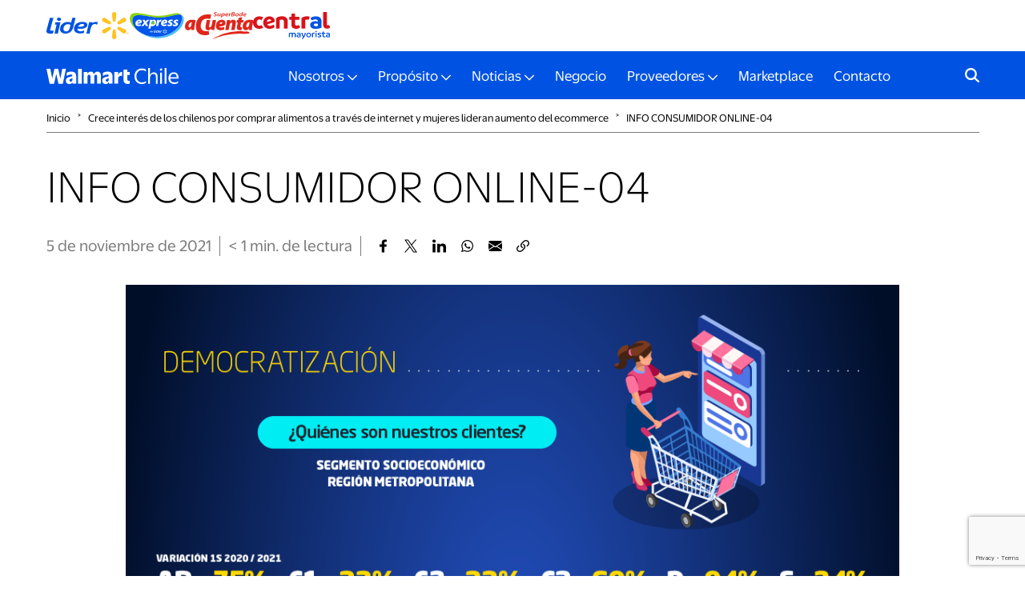

--- FILE ---
content_type: text/html; charset=UTF-8
request_url: https://www.walmartchile.cl/crece-interes-de-los-chilenos-por-comprar-alimentos-a-traves-de-internet-y-mujeres-lideran-aumento-del-ecommerce/info-consumidor-online-04/
body_size: 9766
content:
<!DOCTYPE html PUBLIC "-//W3C//DTD XHTML 1.0 Strict//EN"
    "http://www.w3.org/TR/xhtml1/DTD/xhtml1-strict.dtd">
<html xmlns="http://www.w3.org/1999/xhtml" dir="ltr" lang="es-CL" prefix="og: https://ogp.me/ns#">
<head profile="http://gmpg.org/xfn/11">
	<meta http-equiv="Content-Type" content="text/html; charset=UTF-8" />
	
	<meta http-equiv="X-UA-Compatible" content="IE=edge">
	<meta name="viewport" content="width=device-width, initial-scale=1">
		
	<link rel="stylesheet" href="https://www.walmartchile.cl/wp-content/themes/walmartchile2025/style.css" type="text/css" />
	<link rel="pingback" href="https://www.walmartchile.cl/xmlrpc.php" />
	
	<!--hojas de estilo-->
	<link href="https://www.walmartchile.cl/wp-content/themes/walmartchile2025/css/bootstrap-4.4.1.css" rel="stylesheet">
	<link rel="stylesheet" href="https://www.walmartchile.cl/wp-content/themes/walmartchile2025/css/animate.min.css">
	<link rel="stylesheet" href="https://www.walmartchile.cl/wp-content/themes/walmartchile2025/css/style.css" type="text/css">
	
<link rel="stylesheet" href="https://cdn.jsdelivr.net/gh/fancyapps/fancybox@3.5.7/dist/jquery.fancybox.min.css" />
<style>
	.fancybox-content {
		padding: 10px;
	}
	.fancybox-content a {
		display: block;
		outline: none;
	}
	.fancybox-content img {
		max-height: 90vh;
		max-width: 100%;
	}
	.fancybox-content iframe {
		display: block;
		max-width: 100%;
	}
</style>
<link href="https://www.walmartchile.cl/wp-content/themes/walmartchile2025/css/slick.css" rel="stylesheet">
<link href="https://www.walmartchile.cl/wp-content/themes/walmartchile2025/css/slick-theme.css" rel="stylesheet">

	<!--/ hojas de estilo-->

	<!--favicon-->
	<link rel="apple-touch-icon" sizes="57x57" href="https://www.walmartchile.cl/wp-content/themes/walmartchile2025/images/favicon/apple-icon-57x57.png">
	<link rel="apple-touch-icon" sizes="60x60" href="https://www.walmartchile.cl/wp-content/themes/walmartchile2025/images/favicon/apple-icon-60x60.png">
	<link rel="apple-touch-icon" sizes="72x72" href="https://www.walmartchile.cl/wp-content/themes/walmartchile2025/images/favicon/apple-icon-72x72.png">
	<link rel="apple-touch-icon" sizes="76x76" href="https://www.walmartchile.cl/wp-content/themes/walmartchile2025/images/favicon/apple-icon-76x76.png">
	<link rel="apple-touch-icon" sizes="114x114" href="https://www.walmartchile.cl/wp-content/themes/walmartchile2025/images/favicon/apple-icon-114x114.png">
	<link rel="apple-touch-icon" sizes="120x120" href="https://www.walmartchile.cl/wp-content/themes/walmartchile2025/images/favicon/apple-icon-120x120.png">
	<link rel="apple-touch-icon" sizes="144x144" href="https://www.walmartchile.cl/wp-content/themes/walmartchile2025/images/favicon/apple-icon-144x144.png">
	<link rel="apple-touch-icon" sizes="152x152" href="https://www.walmartchile.cl/wp-content/themes/walmartchile2025/images/favicon/apple-icon-152x152.png">
	<link rel="apple-touch-icon" sizes="180x180" href="https://www.walmartchile.cl/wp-content/themes/walmartchile2025/images/favicon/apple-icon-180x180.png">
	<link rel="icon" type="image/png" sizes="192x192"  href="https://www.walmartchile.cl/wp-content/themes/walmartchile2025/images/favicon/android-icon-192x192.png">
	<link rel="icon" type="image/png" sizes="32x32" href="https://www.walmartchile.cl/wp-content/themes/walmartchile2025/images/favicon/favicon-32x32.png">
	<link rel="icon" type="image/png" sizes="96x96" href="https://www.walmartchile.cl/wp-content/themes/walmartchile2025/images/favicon/favicon-96x96.png">
	<link rel="icon" type="image/png" sizes="16x16" href="https://www.walmartchile.cl/wp-content/themes/walmartchile2025/images/favicon/favicon-16x16.png">
	<link rel="manifest" href="https://www.walmartchile.cl/wp-content/themes/walmartchile2025/images/favicon/manifest.json">
	<meta name="msapplication-TileColor" content="#ffffff">
	<meta name="msapplication-TileImage" content="https://www.walmartchile.cl/wp-content/themes/walmartchile2025/images/favicon/ms-icon-144x144.png">
	<meta name="theme-color" content="#ffffff">
	<!--favicon-->
		<style>img:is([sizes="auto" i], [sizes^="auto," i]) { contain-intrinsic-size: 3000px 1500px }</style>
	
		<!-- All in One SEO 4.9.2 - aioseo.com -->
		<title>INFO CONSUMIDOR ONLINE-04 – WalmartChile</title>
	<meta name="robots" content="max-image-preview:large" />
	<meta name="author" content="admin_lfi"/>
	<link rel="canonical" href="https://www.walmartchile.cl/crece-interes-de-los-chilenos-por-comprar-alimentos-a-traves-de-internet-y-mujeres-lideran-aumento-del-ecommerce/info-consumidor-online-04/" />
	<meta name="generator" content="All in One SEO (AIOSEO) 4.9.2" />
		<meta property="og:locale" content="es_ES" />
		<meta property="og:site_name" content="WalmartChile – Walmart Chile es uno de los principales actores en la industria de las ventas al por menor del país (retail)." />
		<meta property="og:type" content="article" />
		<meta property="og:title" content="INFO CONSUMIDOR ONLINE-04 – WalmartChile" />
		<meta property="og:url" content="https://www.walmartchile.cl/crece-interes-de-los-chilenos-por-comprar-alimentos-a-traves-de-internet-y-mujeres-lideran-aumento-del-ecommerce/info-consumidor-online-04/" />
		<meta property="article:published_time" content="2021-11-05T18:52:16+00:00" />
		<meta property="article:modified_time" content="2021-11-05T18:52:16+00:00" />
		<meta property="article:publisher" content="https://www.facebook.com/WalmartChileVivamosMejor/" />
		<meta name="twitter:card" content="summary_large_image" />
		<meta name="twitter:site" content="@Walmart__Chile" />
		<meta name="twitter:title" content="INFO CONSUMIDOR ONLINE-04 – WalmartChile" />
		<meta name="twitter:creator" content="@Walmart__Chile" />
		<meta name="twitter:image" content="https://www.walmartchile.cl/wp-content/uploads/2021/10/INFO-CONSUMIDOR-ONLINE-04.png" />
		<script type="application/ld+json" class="aioseo-schema">
			{"@context":"https:\/\/schema.org","@graph":[{"@type":"BreadcrumbList","@id":"https:\/\/www.walmartchile.cl\/crece-interes-de-los-chilenos-por-comprar-alimentos-a-traves-de-internet-y-mujeres-lideran-aumento-del-ecommerce\/info-consumidor-online-04\/#breadcrumblist","itemListElement":[{"@type":"ListItem","@id":"https:\/\/www.walmartchile.cl#listItem","position":1,"name":"Inicio","item":"https:\/\/www.walmartchile.cl","nextItem":{"@type":"ListItem","@id":"https:\/\/www.walmartchile.cl\/crece-interes-de-los-chilenos-por-comprar-alimentos-a-traves-de-internet-y-mujeres-lideran-aumento-del-ecommerce\/info-consumidor-online-04\/#listItem","name":"INFO CONSUMIDOR ONLINE-04"}},{"@type":"ListItem","@id":"https:\/\/www.walmartchile.cl\/crece-interes-de-los-chilenos-por-comprar-alimentos-a-traves-de-internet-y-mujeres-lideran-aumento-del-ecommerce\/info-consumidor-online-04\/#listItem","position":2,"name":"INFO CONSUMIDOR ONLINE-04","previousItem":{"@type":"ListItem","@id":"https:\/\/www.walmartchile.cl#listItem","name":"Inicio"}}]},{"@type":"ItemPage","@id":"https:\/\/www.walmartchile.cl\/crece-interes-de-los-chilenos-por-comprar-alimentos-a-traves-de-internet-y-mujeres-lideran-aumento-del-ecommerce\/info-consumidor-online-04\/#itempage","url":"https:\/\/www.walmartchile.cl\/crece-interes-de-los-chilenos-por-comprar-alimentos-a-traves-de-internet-y-mujeres-lideran-aumento-del-ecommerce\/info-consumidor-online-04\/","name":"INFO CONSUMIDOR ONLINE-04 \u2013 WalmartChile","inLanguage":"es-CL","isPartOf":{"@id":"https:\/\/www.walmartchile.cl\/#website"},"breadcrumb":{"@id":"https:\/\/www.walmartchile.cl\/crece-interes-de-los-chilenos-por-comprar-alimentos-a-traves-de-internet-y-mujeres-lideran-aumento-del-ecommerce\/info-consumidor-online-04\/#breadcrumblist"},"author":{"@id":"https:\/\/www.walmartchile.cl\/author\/admin_lfi\/#author"},"creator":{"@id":"https:\/\/www.walmartchile.cl\/author\/admin_lfi\/#author"},"datePublished":"2021-11-05T15:52:16-03:00","dateModified":"2021-11-05T15:52:16-03:00"},{"@type":"Organization","@id":"https:\/\/www.walmartchile.cl\/#organization","name":"WalmartChile","description":"Walmart Chile es uno de los principales actores en la industria de las ventas al por menor del pa\u00eds (retail).","url":"https:\/\/www.walmartchile.cl\/","telephone":"+56222005000","sameAs":["https:\/\/twitter.com\/Walmart__Chile","https:\/\/www.instagram.com\/walmart_chile\/","https:\/\/www.youtube.com\/channel\/UChmYeyh25lSWmntaIgkHCxA","https:\/\/www.linkedin.com\/company\/walmartchile\/"]},{"@type":"Person","@id":"https:\/\/www.walmartchile.cl\/author\/admin_lfi\/#author","url":"https:\/\/www.walmartchile.cl\/author\/admin_lfi\/","name":"admin_lfi","image":{"@type":"ImageObject","@id":"https:\/\/www.walmartchile.cl\/crece-interes-de-los-chilenos-por-comprar-alimentos-a-traves-de-internet-y-mujeres-lideran-aumento-del-ecommerce\/info-consumidor-online-04\/#authorImage","url":"https:\/\/secure.gravatar.com\/avatar\/7393aea891b031ac98ce0e09fd021d4353cd8e2b1fccb954c9b122be6b899ea5?s=96&d=mm&r=g","width":96,"height":96,"caption":"admin_lfi"}},{"@type":"WebSite","@id":"https:\/\/www.walmartchile.cl\/#website","url":"https:\/\/www.walmartchile.cl\/","name":"WalmartChile","description":"Walmart Chile es uno de los principales actores en la industria de las ventas al por menor del pa\u00eds (retail).","inLanguage":"es-CL","publisher":{"@id":"https:\/\/www.walmartchile.cl\/#organization"}}]}
		</script>
		<!-- All in One SEO -->

<link rel="icon" href="https://www.walmartchile.cl/wp-content/uploads/2025/11/cropped-apple-icon-180x180-1-32x32.png" sizes="32x32" />
<link rel="icon" href="https://www.walmartchile.cl/wp-content/uploads/2025/11/cropped-apple-icon-180x180-1-192x192.png" sizes="192x192" />
<link rel="apple-touch-icon" href="https://www.walmartchile.cl/wp-content/uploads/2025/11/cropped-apple-icon-180x180-1-180x180.png" />
<meta name="msapplication-TileImage" content="https://www.walmartchile.cl/wp-content/uploads/2025/11/cropped-apple-icon-180x180-1-270x270.png" />
	
	<!-- Google Tag Manager -->
<script>(function(w,d,s,l,i){w[l]=w[l]||[];w[l].push({'gtm.start':
new Date().getTime(),event:'gtm.js'});var f=d.getElementsByTagName(s)[0],
j=d.createElement(s),dl=l!='dataLayer'?'&l='+l:'';j.async=true;j.src=
'https://www.googletagmanager.com/gtm.js?id='+i+dl;f.parentNode.insertBefore(j,f);
})(window,document,'script','dataLayer','GTM-TR8P9QJ');</script>
<!-- End Google Tag Manager -->
 
 <!-- Google tag (gtag.js) -->
<script async src="https://www.googletagmanager.com/gtag/js?id=G-SJKMZBS5DP"></script>
<script>
  window.dataLayer = window.dataLayer || [];
  function gtag(){dataLayer.push(arguments);}
  gtag('js', new Date());

  gtag('config', 'G-SJKMZBS5DP');
</script>
</head>
<body class="attachment wp-singular attachment-template-default single single-attachment postid-1337 attachmentid-1337 attachment-png wp-theme-walmartchile2025">
<!-- Google Tag Manager (noscript) -->
<noscript><iframe src="https://www.googletagmanager.com/ns.html?id=GTM-TR8P9QJ"
height="0" width="0" style="display:none;visibility:hidden"></iframe></noscript>
<!-- End Google Tag Manager (noscript) -->
	<div class="loading">
		<img src="https://www.walmartchile.cl/wp-content/themes/walmartchile2025/images/spark-yellow.svg">
	</div>

	<div class="preheader">
		<div class="container">
			<div class="row">
				<div class="col-12">
					<ul>
													<li>
								<a href="https://www.lider.cl/" target="_blank">
									<img src="https://www.walmartchile.cl/wp-content/uploads/2025/07/formato-lider.svg" alt="Lider">
								</a>
							</li>
													<li>
								<a href="https://www.lider.cl/" target="_blank">
									<img src="https://www.walmartchile.cl/wp-content/uploads/2025/07/formato-express.svg" alt="Express de Lider">
								</a>
							</li>
													<li>
								<a href="https://acuenta.cl/" target="_blank">
									<img src="https://www.walmartchile.cl/wp-content/uploads/2025/07/formato-sba.svg" alt="Super bode aCuenta">
								</a>
							</li>
													<li>
								<a href="https://www.centralmayorista.cl/" target="_blank">
									<img src="https://www.walmartchile.cl/wp-content/uploads/2025/07/formato-central.svg" alt="Central Mayorista">
								</a>
							</li>
											</ul>
				</div>
			</div>
		</div>
	</div>
					
	<div class="header">
		<div class="container">
			<div class="row">
				<div class="col-12">
					<nav class="navbar navbar-expand-lg navbar-dark">
						<a class="navbar-brand" href="https://www.walmartchile.cl"><img src="https://www.walmartchile.cl/wp-content/themes/walmartchile2025/images/logo-horizontal-2025-white.svg" alt="WalmartChile"></a>
						<button class="navbar-toggler" type="button" data-toggle="collapse" data-target="#navbarSupportedContent" aria-controls="navbarSupportedContent" aria-expanded="false" aria-label="Toggle navigation">
						<span class="navbar-toggler-icon"></span>
						</button>
						<div class="collapse navbar-collapse" id="navbarSupportedContent">
							
							<form action="https://www.walmartchile.cl" id="searchform" method="get" class="form-inline my-2 my-lg-0">
    <!--label for="s" class="screen-reader-text">Buscar</label-->
    <input type="text" id="s" name="s" value="" class="form-control mr-sm-2" placeholder="Buscar algún tema de interés..." aria-label="Search"/>
    <button id="searchsubmit" class="btn btn-outline-success my-2 my-sm-0" type="submit">Buscar</button>
</form>
							<!--menu-->
								<ul class="navbar-nav m-auto"><li class="menu-item menu-item-type-custom menu-item-object-custom menu-item-home menu-item-has-children nav-item  dropdown"><a href="https://www.walmartchile.cl/" class="nav-link dropdown-toggle" data-toggle="dropdown" id="navbarDropdown-4400" role="button" aria-haspopup="true" aria-expanded="false">Nosotros</a><div class="dropdown-menu"><a href="https://www.walmartchile.cl/nosotros/historia-y-legado/" class="dropdown-item">Historia y Legado</a><a href="https://www.walmartchile.cl/nosotros/reconocimientos/" class="dropdown-item">Reconocimientos</a><a href="https://www.walmartchile.cl/nosotros/liderazgo/" class="dropdown-item">Liderazgo</a><a href="https://www.walmartchile.cl/nosotros/etica-y-cumplimiento/" class="dropdown-item">Ética y Cumplimiento</a><a href="https://postulawalmartchile.cl/" class="dropdown-item" target="_blank">Trabajar en Walmart Chile</a><a href="https://walmart.duvify.com/" class="dropdown-item" target="_blank">Arriendo de Locales</a></div></li>
<li class="menu-item menu-item-type-custom menu-item-object-custom menu-item-home menu-item-has-children nav-item  dropdown"><a href="https://www.walmartchile.cl/" class="nav-link dropdown-toggle" data-toggle="dropdown" id="navbarDropdown-4406" role="button" aria-haspopup="true" aria-expanded="false">Propósito</a><div class="dropdown-menu"><a href="https://www.walmartchile.cl/proposito/nuestro-proposito/" class="dropdown-item">Nuestro Propósito</a><a href="https://www.walmartchile.cl/proposito/sustentabilidad/" class="dropdown-item">Sustentabilidad</a><a href="https://www.walmartchile.cl/comunidades/" class="dropdown-item">Comunidades</a><a href="https://www.walmartchile.cl/proposito/cultura-walmart/" class="dropdown-item">Cultura Walmart</a></div></li>
<li class="menu-item menu-item-type-taxonomy menu-item-object-category menu-item-has-children nav-item  dropdown"><a href="https://www.walmartchile.cl/category/noticias/" class="nav-link dropdown-toggle" data-toggle="dropdown" id="navbarDropdown-4996" role="button" aria-haspopup="true" aria-expanded="false">Noticias</a><div class="dropdown-menu"><a href="https://www.walmartchile.cl/category/noticias/" class="dropdown-item">Noticias</a><a href="https://www.walmartchile.cl/why/" class="dropdown-item">WHY</a></div></li>
<li class="menu-item menu-item-type-post_type menu-item-object-page nav-item "><a href="https://www.walmartchile.cl/negocio/" class="nav-link">Negocio</a></li>
<li class="menu-item menu-item-type-custom menu-item-object-custom menu-item-home menu-item-has-children nav-item  dropdown"><a href="https://www.walmartchile.cl/" class="nav-link dropdown-toggle" data-toggle="dropdown" id="navbarDropdown-4413" role="button" aria-haspopup="true" aria-expanded="false">Proveedores</a><div class="dropdown-menu"><a href="https://www.walmartchile.cl/proveedores/como-ser-proveedor-de-walmart/" class="dropdown-item">¿Cómo ser proveedor de Walmart?</a><a href="https://www.walmartchile.cl/proveedores/asistencia-a-proveedores-actuales/" class="dropdown-item">Asistencia a proveedores actuales</a><a href="https://www.walmartchile.cl/proveedores/programas-de-apoyo-a-pyme/" class="dropdown-item">Programas de Apoyo a Pyme</a><a href="https://www.walmartchile.cl/proveedores/servicio-backhaul/" class="dropdown-item">Servicio Backhaul</a><a href="https://www.walmartchile.cl/proveedores/programa-pronto-pago/" class="dropdown-item">Programa Pronto Pago</a><a href="https://www.walmartchile.cl/proveedores/condiciones-generales-de-contratacion/" class="dropdown-item">Condiciones generales de contratación</a></div></li>
<li class="menu-item menu-item-type-custom menu-item-object-custom nav-item "><a href="https://sellerhelp.cl.walmart.com/s/nuestro-marketplace?language=es" class="nav-link" target="_blank">Marketplace</a></li>
<li class="menu-item menu-item-type-post_type menu-item-object-page nav-item "><a href="https://www.walmartchile.cl/contacto/" class="nav-link">Contacto</a></li>
</ul>							<!--menu-->

						</div>
						<form action="https://www.walmartchile.cl" id="searchform" method="get" class="form-inline my-2 my-lg-0">
    <div>
        <!--label for="s" class="screen-reader-text">Buscar</label-->
        <input type="text" id="s" name="s" value="" class="form-control mr-sm-2" placeholder="Buscar algún tema de interés..." aria-label="Search"/>
		<button id="searchsubmit" class="btn btn-outline-success my-2 my-sm-0" type="submit">Buscar</button>
		<div class="close"></div>
    </div>
</form>
<div class="icon-search"><span></span></div>
						
					</nav>
				</div>
			</div>
		</div>
	</div>
	<style>
	p.attachment img {
		width: 100%;
		height: auto;
	}
</style>

<div class="container">
		<!--breadcrumb-->
<div class="row">
    <div class="col-12 breadcrumb-left fade-in">
        <div class="breadcrumb">
            <a href="https://www.walmartchile.cl">Inicio</a>
			<span class="caret-breadcrumb">&#707;</span> Crece interés de los chilenos por comprar alimentos a través de internet y mujeres lideran aumento del ecommerce			
			
							<span class="caret-breadcrumb">&#707;</span>
				<a href="https://www.walmartchile.cl/crece-interes-de-los-chilenos-por-comprar-alimentos-a-traves-de-internet-y-mujeres-lideran-aumento-del-ecommerce/info-consumidor-online-04/">INFO CONSUMIDOR ONLINE-04</a>
			
						
			
			
        </div>
    </div>
</div>
<!--/breadcrumb-->		
		<!--cont-intro-noticias-->
		<div class="row fade-in">
			<div class="col-12 text-center cont-intro-noticias">
				<h1>INFO CONSUMIDOR ONLINE-04</h1>
			</div>
		</div>
		<!--/cont-intro-noticias-->
		<div class="row">
			<div class="col-12 info-noticia">
				<p class="date">	
				 5 de noviembre de 2021</p>
				<p class="date"><span class="span-reading-time rt-reading-time"><span class="rt-label rt-prefix"></span> <span class="rt-time"> &lt; 1</span> <span class="rt-label rt-postfix">min</span></span>. de lectura</p>
				<ul class="share">
    <li><a href="https://www.walmartchile.cl/crece-interes-de-los-chilenos-por-comprar-alimentos-a-traves-de-internet-y-mujeres-lideran-aumento-del-ecommerce/info-consumidor-online-04/" class="link-press facebook_link" title="INFO CONSUMIDOR ONLINE-04"><img src="https://www.walmartchile.cl/wp-content/themes/walmartchile2025/images/Icon-Fb-black.svg"></a></li>
    <li><a href="https://www.walmartchile.cl/crece-interes-de-los-chilenos-por-comprar-alimentos-a-traves-de-internet-y-mujeres-lideran-aumento-del-ecommerce/info-consumidor-online-04/" class="link-press x_link" title="INFO CONSUMIDOR ONLINE-04"><img src="https://www.walmartchile.cl/wp-content/themes/walmartchile2025/images/Icon-x-black.svg"></a></li>
    <li><a href="https://www.walmartchile.cl/crece-interes-de-los-chilenos-por-comprar-alimentos-a-traves-de-internet-y-mujeres-lideran-aumento-del-ecommerce/info-consumidor-online-04/" class="link-press linkedin_link" title="INFO CONSUMIDOR ONLINE-04"><img src="https://www.walmartchile.cl/wp-content/themes/walmartchile2025/images/Icon-li-black.svg"></a></li>
    <li><a href="https://www.walmartchile.cl/crece-interes-de-los-chilenos-por-comprar-alimentos-a-traves-de-internet-y-mujeres-lideran-aumento-del-ecommerce/info-consumidor-online-04/" class="link-press whatsapp_link" title="INFO CONSUMIDOR ONLINE-04"><img src="https://www.walmartchile.cl/wp-content/themes/walmartchile2025/images/Icon-wa-black.svg"></a></li>
    <li><a href="https://www.walmartchile.cl/crece-interes-de-los-chilenos-por-comprar-alimentos-a-traves-de-internet-y-mujeres-lideran-aumento-del-ecommerce/info-consumidor-online-04/" class="link-press whatsapp_link_web" title="INFO CONSUMIDOR ONLINE-04"><img src="https://www.walmartchile.cl/wp-content/themes/walmartchile2025/images/Icon-wa-black.svg"></a></li>
    <li><a href="https://www.walmartchile.cl/crece-interes-de-los-chilenos-por-comprar-alimentos-a-traves-de-internet-y-mujeres-lideran-aumento-del-ecommerce/info-consumidor-online-04/" class="link-press email_link" title="INFO CONSUMIDOR ONLINE-04"><img src="https://www.walmartchile.cl/wp-content/themes/walmartchile2025/images/Icon-m-black.svg"></a></li>
    <li><a href="https://www.walmartchile.cl/crece-interes-de-los-chilenos-por-comprar-alimentos-a-traves-de-internet-y-mujeres-lideran-aumento-del-ecommerce/info-consumidor-online-04/" class="link-press share_button" title="INFO CONSUMIDOR ONLINE-04"><img src="https://www.walmartchile.cl/wp-content/themes/walmartchile2025/images/Icon-l-black.svg"></a></li>
</ul>

<script>
if (document.querySelector(".facebook_link")) {
    document.querySelector(".facebook_link").addEventListener('click', function (e) {
        e.preventDefault();
        let url = document.querySelector(".facebook_link").getAttribute('href');
        let title = document.querySelector(".facebook_link").getAttribute('title');
        window.open("http://www.facebook.com/sharer.php?u=" + encodeURIComponent(url) + "&t=" + encodeURIComponent(title), "facebook", "height=500,width=550,resizable=1")
    });
}
if (document.querySelector(".x_link")) {
    document.querySelector(".x_link").addEventListener('click', function (e) {
        e.preventDefault();
        let url = document.querySelector(".x_link").getAttribute('href');
        let title = document.querySelector(".x_link").getAttribute('title');
        window.open("http://x.com/share?url=" + encodeURIComponent(url) + "&text=" + encodeURIComponent(title) + "&count=none/", "tweet", "height=480,width=550,resizable=1")
    });
}
if (document.querySelector(".whatsapp_link")) {
    document.querySelector(".whatsapp_link").addEventListener('click', function (e) {
        e.preventDefault();
        let url = document.querySelector(".whatsapp_link").getAttribute('href');
        let title = document.querySelector(".whatsapp_link").getAttribute('title');
        window.open("whatsapp://send?text=" + encodeURIComponent(url) + " - " + encodeURIComponent(title), "whatsapp", "height=500,width=550,resizable=1")
    });
}
if (document.querySelector(".whatsapp_link_web")) {
    document.querySelector(".whatsapp_link_web").addEventListener('click', function (e) {
        e.preventDefault();
        let url = document.querySelector(".whatsapp_link_web").getAttribute('href');
        let title = document.querySelector(".whatsapp_link_web").getAttribute('title');
        window.open("https://web.whatsapp.com/send?text=" + encodeURIComponent(url) + " - " + encodeURIComponent(title), "whatsapp", "height=1500,width=1550,resizable=1")
    });
}
if (document.querySelector(".linkedin_link")) {
    document.querySelector(".linkedin_link").addEventListener('click', function (e) {
        e.preventDefault();
        let url = document.querySelector(".linkedin_link").getAttribute('href');
        let title = document.querySelector(".linkedin_link").getAttribute('title');
        window.open("https://www.linkedin.com/shareArticle?mini=true&url=" + encodeURIComponent(url), "linkedin", "height=500,width=550,resizable=1")
    });
}
if (document.querySelector(".email_link")) {
    document.querySelector(".email_link").addEventListener('click', function (e) {
        e.preventDefault();
		
        let url = document.querySelector(".email_link").getAttribute('href');
        let title = document.querySelector(".email_link").getAttribute('title');
		const mensaje = `Hola, te comparto esta nota que creo que te puede interesar: ${title}\n\nPuedes leerla aquí: ${url}`;

		const mailtoLink = `mailto:?subject=${encodeURIComponent("¡Mira esta nota interesante!")}&body=${encodeURIComponent(mensaje)}`;
		window.open(mailtoLink, "_blank");
    });
}
	
if (navigator.share) {
    document.querySelector(".share_button").addEventListener("click", function (e) {
        e.preventDefault();
        navigator.share({
            title: document.title,
            text: "¡Mira esta nota!",
            url: window.location.href
        }).catch(console.error);
    });
} else {
    // Fallback para navegadores que no soportan Web Share
    alert("Tu navegador no soporta compartir directamente. Usa los botones de redes sociales.");
}


</script>			</div>
		</div>
		<div class="row">
			<div class="col-12 col-lg-10 offset-lg-1">
				<div class="entry">
					<img width="1024" height="1024" src="https://www.walmartchile.cl/wp-content/uploads/2021/10/INFO-CONSUMIDOR-ONLINE-04.png" class="attachment-large size-large" alt="" decoding="async" fetchpriority="high" srcset="https://www.walmartchile.cl/wp-content/uploads/2021/10/INFO-CONSUMIDOR-ONLINE-04.png 1024w, https://www.walmartchile.cl/wp-content/uploads/2021/10/INFO-CONSUMIDOR-ONLINE-04-300x300.png 300w, https://www.walmartchile.cl/wp-content/uploads/2021/10/INFO-CONSUMIDOR-ONLINE-04-150x150.png 150w, https://www.walmartchile.cl/wp-content/uploads/2021/10/INFO-CONSUMIDOR-ONLINE-04-768x768.png 768w" sizes="(max-width: 1024px) 100vw, 1024px" />			
				</div>
			</div>
			<div class="col-12 col-lg-10 offset-lg-1">
							</div>
		</div>
	</div>
		

		
	<footer>
		<div class="container fade-in">
			<div class="row">
				<div class="col-12 text-center">
					<a href="https://www.walmartchile.cl" class="logo_footer">
					<img src="https://www.walmartchile.cl/wp-content/themes/walmartchile2025/images/logo-horizontal-2025-white.svg" alt="">
					</a>
				</div>
			</div>
			<div class="row footer_desktop">
				<div class="col-lg-3">
											<h4>Nosotros</h4>
										
											<ul>
															<li><a href="" >Nuestro Propósito</a></li>
															<li><a href="https://www.walmartchile.cl/nosotros/historia-y-legado/" >Historia y Legado</a></li>
															<li><a href="https://www.walmartchile.cl/nosotros/liderazgo/" >Liderazgo</a></li>
															<li><a href="https://www.walmartchile.cl/nosotros/etica-y-cumplimiento/" >Ética y Cumplimiento</a></li>
															<li><a href="https://postulawalmartchile.cl/" target="_blank">Trabajar en Walmart Chile</a></li>
															<li><a href="https://walmart.duvify.com/" target="_blank">Arriendo de Locales</a></li>
													</ul>
										
			  	</div>
				<div class="col-lg-4">
											<h4>Proveedores</h4>
										
											<ul>
															<li><a href="https://www.walmartchile.cl/proveedores/como-ser-proveedor-de-walmart/" >¿Cómo ser proveedor de Walmart?</a></li>
															<li><a href="https://www.walmartchile.cl/proveedores/asistencia-a-proveedores-actuales/" >Asistencia a proveedores actuales</a></li>
															<li><a href="https://www.walmartchile.cl/proveedores/programas-de-apoyo-a-pyme/" >Programas de Apoyo a Pymes</a></li>
															<li><a href="https://www.walmartchile.cl/proveedores/servicio-backhaul/" >Servicio Backhaul</a></li>
															<li><a href="https://www.walmartchile.cl/proveedores/condiciones-generales-de-contratacion/" >Condiciones generales de contratación</a></li>
													</ul>
								    </div>
				<div class="col-lg-3">
											<h4>Sustentabilidad</h4>
										
											<ul>
															<li><a href="https://www.walmartchile.cl/proposito/sustentabilidad/" >Sustentabilidad en Walmart</a></li>
															<li><a href="https://www.walmartchile.cl/proposito/sustentabilidad/clima-y-descarbonizacion/" >Clima y descarbonización</a></li>
															<li><a href="https://www.walmartchile.cl/proposito/sustentabilidad/naturaleza/" >Naturaleza</a></li>
															<li><a href="https://www.walmartchile.cl/proposito/sustentabilidad/residuos-economia-circular/" >Economía circular</a></li>
															<li><a href="https://www.walmartchile.cl/proposito/sustentabilidad/reportes-de-sostenibilidad/" >Reportes de sostenibilidad</a></li>
													</ul>
								  	</div>
				<div class="col-lg-2">
										
											<ul>
															<li><a href="https://www.walmartchile.cl/category/noticias/" >Noticias</a></li>
															<li><a href="https://www.walmartchile.cl/negocio/" >Negocio</a></li>
															<li><a href="" >Rol Social</a></li>
															<li><a href="https://sellerhelp.cl.walmart.com/s/nuestro-marketplace?language=es" target="_blank">Marketplace</a></li>
															<li><a href="https://www.walmartchile.cl/contacto/" >Contacto</a></li>
													</ul>
									</div>
			</div>
			<div class="row footer_mobile">
				<div class="col-12">

                    <!--menu-->
                        <ul class="navbar-nav mr-auto"><li class="menu-item menu-item-type-custom menu-item-object-custom menu-item-home menu-item-has-children nav-item  dropdown"><a href="https://www.walmartchile.cl/" class="nav-link dropdown-toggle" data-toggle="dropdown" id="navbarDropdown-4400" role="button" aria-haspopup="true" aria-expanded="false">Nosotros</a><div class="dropdown-menu"><a href="https://www.walmartchile.cl/nosotros/historia-y-legado/" class="dropdown-item">Historia y Legado</a><a href="https://www.walmartchile.cl/nosotros/reconocimientos/" class="dropdown-item">Reconocimientos</a><a href="https://www.walmartchile.cl/nosotros/liderazgo/" class="dropdown-item">Liderazgo</a><a href="https://www.walmartchile.cl/nosotros/etica-y-cumplimiento/" class="dropdown-item">Ética y Cumplimiento</a><a href="https://postulawalmartchile.cl/" class="dropdown-item" target="_blank">Trabajar en Walmart Chile</a><a href="https://walmart.duvify.com/" class="dropdown-item" target="_blank">Arriendo de Locales</a></div></li>
<li class="menu-item menu-item-type-custom menu-item-object-custom menu-item-home menu-item-has-children nav-item  dropdown"><a href="https://www.walmartchile.cl/" class="nav-link dropdown-toggle" data-toggle="dropdown" id="navbarDropdown-4406" role="button" aria-haspopup="true" aria-expanded="false">Propósito</a><div class="dropdown-menu"><a href="https://www.walmartchile.cl/proposito/nuestro-proposito/" class="dropdown-item">Nuestro Propósito</a><a href="https://www.walmartchile.cl/proposito/sustentabilidad/" class="dropdown-item">Sustentabilidad</a><a href="https://www.walmartchile.cl/comunidades/" class="dropdown-item">Comunidades</a><a href="https://www.walmartchile.cl/proposito/cultura-walmart/" class="dropdown-item">Cultura Walmart</a></div></li>
<li class="menu-item menu-item-type-taxonomy menu-item-object-category menu-item-has-children nav-item  dropdown"><a href="https://www.walmartchile.cl/category/noticias/" class="nav-link dropdown-toggle" data-toggle="dropdown" id="navbarDropdown-4996" role="button" aria-haspopup="true" aria-expanded="false">Noticias</a><div class="dropdown-menu"><a href="https://www.walmartchile.cl/category/noticias/" class="dropdown-item">Noticias</a><a href="https://www.walmartchile.cl/why/" class="dropdown-item">WHY</a></div></li>
<li class="menu-item menu-item-type-post_type menu-item-object-page nav-item "><a href="https://www.walmartchile.cl/negocio/" class="nav-link">Negocio</a></li>
<li class="menu-item menu-item-type-custom menu-item-object-custom menu-item-home menu-item-has-children nav-item  dropdown"><a href="https://www.walmartchile.cl/" class="nav-link dropdown-toggle" data-toggle="dropdown" id="navbarDropdown-4413" role="button" aria-haspopup="true" aria-expanded="false">Proveedores</a><div class="dropdown-menu"><a href="https://www.walmartchile.cl/proveedores/como-ser-proveedor-de-walmart/" class="dropdown-item">¿Cómo ser proveedor de Walmart?</a><a href="https://www.walmartchile.cl/proveedores/asistencia-a-proveedores-actuales/" class="dropdown-item">Asistencia a proveedores actuales</a><a href="https://www.walmartchile.cl/proveedores/programas-de-apoyo-a-pyme/" class="dropdown-item">Programas de Apoyo a Pyme</a><a href="https://www.walmartchile.cl/proveedores/servicio-backhaul/" class="dropdown-item">Servicio Backhaul</a><a href="https://www.walmartchile.cl/proveedores/programa-pronto-pago/" class="dropdown-item">Programa Pronto Pago</a><a href="https://www.walmartchile.cl/proveedores/condiciones-generales-de-contratacion/" class="dropdown-item">Condiciones generales de contratación</a></div></li>
<li class="menu-item menu-item-type-custom menu-item-object-custom nav-item "><a href="https://sellerhelp.cl.walmart.com/s/nuestro-marketplace?language=es" class="nav-link" target="_blank">Marketplace</a></li>
<li class="menu-item menu-item-type-post_type menu-item-object-page nav-item "><a href="https://www.walmartchile.cl/contacto/" class="nav-link">Contacto</a></li>
</ul>                    <!--menu-->

				</div>
			</div>
			<div class="row">
				<div class="col-12 text-center">
					<ul class="redes">
													<li><a href="https://www.facebook.com/WalmartCL/?locale=es_LA"><img src="https://www.walmartchile.cl/wp-content/themes/walmartchile2025/images/Icon-Fb.png" alt=""></a></li>
												
													<li><a href="https://www.instagram.com/walmart_chile/"><img src="https://www.walmartchile.cl/wp-content/themes/walmartchile2025/images/Icon-Ig.png" alt=""></a></li>
												
													<li><a href="https://www.youtube.com/channel/UChmYeyh25lSWmntaIgkHCxA"><img src="https://www.walmartchile.cl/wp-content/themes/walmartchile2025/images/Icon-Yt.png" alt=""></a></li>
												
													<li><a href="https://www.linkedin.com/company/walmartchile/"><img src="https://www.walmartchile.cl/wp-content/themes/walmartchile2025/images/Icon-In.png" alt=""></a></li>
							
						
													<li><a href="https://www.tiktok.com/@walmartchile"><img src="https://www.walmartchile.cl/wp-content/themes/walmartchile2025/images/Icon-TikTok.png" alt=""></a></li>
												
					</ul>
					<p class="copy">© Walmart Chile</p>
				</div>
			</div>
		</div>
	</footer>

<!-- jQuery (necessary for Bootstrap's JavaScript plugins) --> 
<script src="https://www.walmartchile.cl/wp-content/themes/walmartchile2025/js/jquery-3.4.1.min.js"></script>

<!-- Include all compiled plugins (below), or include individual files as needed --> 
<script src="https://www.walmartchile.cl/wp-content/themes/walmartchile2025/js/popper.min.js"></script>
<script src="https://www.walmartchile.cl/wp-content/themes/walmartchile2025/js/bootstrap-4.4.1.js"></script>
<script src="https://www.walmartchile.cl/wp-content/themes/walmartchile2025/js/funciones.js"></script>




	<script src="https://cdn.jsdelivr.net/gh/fancyapps/fancybox@3.5.7/dist/jquery.fancybox.min.js"></script>
	
	<script src="https://www.walmartchile.cl/wp-content/themes/walmartchile2025/js/slick.js"></script>
	<script>
		// fancybox a galería
		document.addEventListener('DOMContentLoaded', function () {
		  const galleryLinks = document.querySelectorAll('.wp-block-gallery a');

		  galleryLinks.forEach(link => {
			link.setAttribute('data-fancybox', 'galeria');
		  });
		});
		$(document).ready(function(){
			$('.galeria').slick({
				dots: false,
				infinite: false,
				speed: 300,
				slidesToShow: 3,
				slidesToScroll: 1,
				responsive: [
					{
						breakpoint: 991,
						settings: {
							slidesToShow: 2
						}
					},
					{
						breakpoint: 768,
						settings: {
							slidesToShow: 1
						}
					},
				]
			});
		});
		$(document).ready(function(){
			$('.wp-block-gallery').slick({
				dots: false,
				infinite: false,
				speed: 300,
				slidesToShow: 3,
				slidesToScroll: 1,
				responsive: [
					{
						breakpoint: 991,
						settings: {
							slidesToShow: 2
						}
					},
					{
						breakpoint: 768,
						settings: {
							slidesToShow: 1
						}
					},
				]
			});
		});
		
		document.addEventListener('DOMContentLoaded', function () {
			if (document.querySelector('blockquote.instagram-media')) {
				const script = document.createElement('script');
				script.src = '//www.instagram.com/embed.js';
				script.async = true;
				document.body.appendChild(script);
			}
		});
	</script>






	


<script type="speculationrules">
{"prefetch":[{"source":"document","where":{"and":[{"href_matches":"\/*"},{"not":{"href_matches":["\/wp-*.php","\/wp-admin\/*","\/wp-content\/uploads\/*","\/wp-content\/*","\/wp-content\/plugins\/*","\/wp-content\/themes\/walmartchile2025\/*","\/*\\?(.+)"]}},{"not":{"selector_matches":"a[rel~=\"nofollow\"]"}},{"not":{"selector_matches":".no-prefetch, .no-prefetch a"}}]},"eagerness":"conservative"}]}
</script>
<link rel='stylesheet' id='wp-block-library-css' href='https://www.walmartchile.cl/wp-includes/css/dist/block-library/style.min.css?ver=696bcefc5696494a8a5eb5f3936c59be' type='text/css' media='all' />
<style id='classic-theme-styles-inline-css' type='text/css'>
/*! This file is auto-generated */
.wp-block-button__link{color:#fff;background-color:#32373c;border-radius:9999px;box-shadow:none;text-decoration:none;padding:calc(.667em + 2px) calc(1.333em + 2px);font-size:1.125em}.wp-block-file__button{background:#32373c;color:#fff;text-decoration:none}
</style>
<link rel='stylesheet' id='aioseo/css/src/vue/standalone/blocks/table-of-contents/global.scss-css' href='https://www.walmartchile.cl/wp-content/plugins/all-in-one-seo-pack/dist/Lite/assets/css/table-of-contents/global.e90f6d47.css?ver=4.9.2' type='text/css' media='all' />
<style id='safe-svg-svg-icon-style-inline-css' type='text/css'>
.safe-svg-cover{text-align:center}.safe-svg-cover .safe-svg-inside{display:inline-block;max-width:100%}.safe-svg-cover svg{fill:currentColor;height:100%;max-height:100%;max-width:100%;width:100%}

</style>
<style id='global-styles-inline-css' type='text/css'>
:root{--wp--preset--aspect-ratio--square: 1;--wp--preset--aspect-ratio--4-3: 4/3;--wp--preset--aspect-ratio--3-4: 3/4;--wp--preset--aspect-ratio--3-2: 3/2;--wp--preset--aspect-ratio--2-3: 2/3;--wp--preset--aspect-ratio--16-9: 16/9;--wp--preset--aspect-ratio--9-16: 9/16;--wp--preset--color--black: #000000;--wp--preset--color--cyan-bluish-gray: #abb8c3;--wp--preset--color--white: #ffffff;--wp--preset--color--pale-pink: #f78da7;--wp--preset--color--vivid-red: #cf2e2e;--wp--preset--color--luminous-vivid-orange: #ff6900;--wp--preset--color--luminous-vivid-amber: #fcb900;--wp--preset--color--light-green-cyan: #7bdcb5;--wp--preset--color--vivid-green-cyan: #00d084;--wp--preset--color--pale-cyan-blue: #8ed1fc;--wp--preset--color--vivid-cyan-blue: #0693e3;--wp--preset--color--vivid-purple: #9b51e0;--wp--preset--gradient--vivid-cyan-blue-to-vivid-purple: linear-gradient(135deg,rgba(6,147,227,1) 0%,rgb(155,81,224) 100%);--wp--preset--gradient--light-green-cyan-to-vivid-green-cyan: linear-gradient(135deg,rgb(122,220,180) 0%,rgb(0,208,130) 100%);--wp--preset--gradient--luminous-vivid-amber-to-luminous-vivid-orange: linear-gradient(135deg,rgba(252,185,0,1) 0%,rgba(255,105,0,1) 100%);--wp--preset--gradient--luminous-vivid-orange-to-vivid-red: linear-gradient(135deg,rgba(255,105,0,1) 0%,rgb(207,46,46) 100%);--wp--preset--gradient--very-light-gray-to-cyan-bluish-gray: linear-gradient(135deg,rgb(238,238,238) 0%,rgb(169,184,195) 100%);--wp--preset--gradient--cool-to-warm-spectrum: linear-gradient(135deg,rgb(74,234,220) 0%,rgb(151,120,209) 20%,rgb(207,42,186) 40%,rgb(238,44,130) 60%,rgb(251,105,98) 80%,rgb(254,248,76) 100%);--wp--preset--gradient--blush-light-purple: linear-gradient(135deg,rgb(255,206,236) 0%,rgb(152,150,240) 100%);--wp--preset--gradient--blush-bordeaux: linear-gradient(135deg,rgb(254,205,165) 0%,rgb(254,45,45) 50%,rgb(107,0,62) 100%);--wp--preset--gradient--luminous-dusk: linear-gradient(135deg,rgb(255,203,112) 0%,rgb(199,81,192) 50%,rgb(65,88,208) 100%);--wp--preset--gradient--pale-ocean: linear-gradient(135deg,rgb(255,245,203) 0%,rgb(182,227,212) 50%,rgb(51,167,181) 100%);--wp--preset--gradient--electric-grass: linear-gradient(135deg,rgb(202,248,128) 0%,rgb(113,206,126) 100%);--wp--preset--gradient--midnight: linear-gradient(135deg,rgb(2,3,129) 0%,rgb(40,116,252) 100%);--wp--preset--font-size--small: 13px;--wp--preset--font-size--medium: 20px;--wp--preset--font-size--large: 36px;--wp--preset--font-size--x-large: 42px;--wp--preset--spacing--20: 0.44rem;--wp--preset--spacing--30: 0.67rem;--wp--preset--spacing--40: 1rem;--wp--preset--spacing--50: 1.5rem;--wp--preset--spacing--60: 2.25rem;--wp--preset--spacing--70: 3.38rem;--wp--preset--spacing--80: 5.06rem;--wp--preset--shadow--natural: 6px 6px 9px rgba(0, 0, 0, 0.2);--wp--preset--shadow--deep: 12px 12px 50px rgba(0, 0, 0, 0.4);--wp--preset--shadow--sharp: 6px 6px 0px rgba(0, 0, 0, 0.2);--wp--preset--shadow--outlined: 6px 6px 0px -3px rgba(255, 255, 255, 1), 6px 6px rgba(0, 0, 0, 1);--wp--preset--shadow--crisp: 6px 6px 0px rgba(0, 0, 0, 1);}:where(.is-layout-flex){gap: 0.5em;}:where(.is-layout-grid){gap: 0.5em;}body .is-layout-flex{display: flex;}.is-layout-flex{flex-wrap: wrap;align-items: center;}.is-layout-flex > :is(*, div){margin: 0;}body .is-layout-grid{display: grid;}.is-layout-grid > :is(*, div){margin: 0;}:where(.wp-block-columns.is-layout-flex){gap: 2em;}:where(.wp-block-columns.is-layout-grid){gap: 2em;}:where(.wp-block-post-template.is-layout-flex){gap: 1.25em;}:where(.wp-block-post-template.is-layout-grid){gap: 1.25em;}.has-black-color{color: var(--wp--preset--color--black) !important;}.has-cyan-bluish-gray-color{color: var(--wp--preset--color--cyan-bluish-gray) !important;}.has-white-color{color: var(--wp--preset--color--white) !important;}.has-pale-pink-color{color: var(--wp--preset--color--pale-pink) !important;}.has-vivid-red-color{color: var(--wp--preset--color--vivid-red) !important;}.has-luminous-vivid-orange-color{color: var(--wp--preset--color--luminous-vivid-orange) !important;}.has-luminous-vivid-amber-color{color: var(--wp--preset--color--luminous-vivid-amber) !important;}.has-light-green-cyan-color{color: var(--wp--preset--color--light-green-cyan) !important;}.has-vivid-green-cyan-color{color: var(--wp--preset--color--vivid-green-cyan) !important;}.has-pale-cyan-blue-color{color: var(--wp--preset--color--pale-cyan-blue) !important;}.has-vivid-cyan-blue-color{color: var(--wp--preset--color--vivid-cyan-blue) !important;}.has-vivid-purple-color{color: var(--wp--preset--color--vivid-purple) !important;}.has-black-background-color{background-color: var(--wp--preset--color--black) !important;}.has-cyan-bluish-gray-background-color{background-color: var(--wp--preset--color--cyan-bluish-gray) !important;}.has-white-background-color{background-color: var(--wp--preset--color--white) !important;}.has-pale-pink-background-color{background-color: var(--wp--preset--color--pale-pink) !important;}.has-vivid-red-background-color{background-color: var(--wp--preset--color--vivid-red) !important;}.has-luminous-vivid-orange-background-color{background-color: var(--wp--preset--color--luminous-vivid-orange) !important;}.has-luminous-vivid-amber-background-color{background-color: var(--wp--preset--color--luminous-vivid-amber) !important;}.has-light-green-cyan-background-color{background-color: var(--wp--preset--color--light-green-cyan) !important;}.has-vivid-green-cyan-background-color{background-color: var(--wp--preset--color--vivid-green-cyan) !important;}.has-pale-cyan-blue-background-color{background-color: var(--wp--preset--color--pale-cyan-blue) !important;}.has-vivid-cyan-blue-background-color{background-color: var(--wp--preset--color--vivid-cyan-blue) !important;}.has-vivid-purple-background-color{background-color: var(--wp--preset--color--vivid-purple) !important;}.has-black-border-color{border-color: var(--wp--preset--color--black) !important;}.has-cyan-bluish-gray-border-color{border-color: var(--wp--preset--color--cyan-bluish-gray) !important;}.has-white-border-color{border-color: var(--wp--preset--color--white) !important;}.has-pale-pink-border-color{border-color: var(--wp--preset--color--pale-pink) !important;}.has-vivid-red-border-color{border-color: var(--wp--preset--color--vivid-red) !important;}.has-luminous-vivid-orange-border-color{border-color: var(--wp--preset--color--luminous-vivid-orange) !important;}.has-luminous-vivid-amber-border-color{border-color: var(--wp--preset--color--luminous-vivid-amber) !important;}.has-light-green-cyan-border-color{border-color: var(--wp--preset--color--light-green-cyan) !important;}.has-vivid-green-cyan-border-color{border-color: var(--wp--preset--color--vivid-green-cyan) !important;}.has-pale-cyan-blue-border-color{border-color: var(--wp--preset--color--pale-cyan-blue) !important;}.has-vivid-cyan-blue-border-color{border-color: var(--wp--preset--color--vivid-cyan-blue) !important;}.has-vivid-purple-border-color{border-color: var(--wp--preset--color--vivid-purple) !important;}.has-vivid-cyan-blue-to-vivid-purple-gradient-background{background: var(--wp--preset--gradient--vivid-cyan-blue-to-vivid-purple) !important;}.has-light-green-cyan-to-vivid-green-cyan-gradient-background{background: var(--wp--preset--gradient--light-green-cyan-to-vivid-green-cyan) !important;}.has-luminous-vivid-amber-to-luminous-vivid-orange-gradient-background{background: var(--wp--preset--gradient--luminous-vivid-amber-to-luminous-vivid-orange) !important;}.has-luminous-vivid-orange-to-vivid-red-gradient-background{background: var(--wp--preset--gradient--luminous-vivid-orange-to-vivid-red) !important;}.has-very-light-gray-to-cyan-bluish-gray-gradient-background{background: var(--wp--preset--gradient--very-light-gray-to-cyan-bluish-gray) !important;}.has-cool-to-warm-spectrum-gradient-background{background: var(--wp--preset--gradient--cool-to-warm-spectrum) !important;}.has-blush-light-purple-gradient-background{background: var(--wp--preset--gradient--blush-light-purple) !important;}.has-blush-bordeaux-gradient-background{background: var(--wp--preset--gradient--blush-bordeaux) !important;}.has-luminous-dusk-gradient-background{background: var(--wp--preset--gradient--luminous-dusk) !important;}.has-pale-ocean-gradient-background{background: var(--wp--preset--gradient--pale-ocean) !important;}.has-electric-grass-gradient-background{background: var(--wp--preset--gradient--electric-grass) !important;}.has-midnight-gradient-background{background: var(--wp--preset--gradient--midnight) !important;}.has-small-font-size{font-size: var(--wp--preset--font-size--small) !important;}.has-medium-font-size{font-size: var(--wp--preset--font-size--medium) !important;}.has-large-font-size{font-size: var(--wp--preset--font-size--large) !important;}.has-x-large-font-size{font-size: var(--wp--preset--font-size--x-large) !important;}
:where(.wp-block-post-template.is-layout-flex){gap: 1.25em;}:where(.wp-block-post-template.is-layout-grid){gap: 1.25em;}
:where(.wp-block-columns.is-layout-flex){gap: 2em;}:where(.wp-block-columns.is-layout-grid){gap: 2em;}
:root :where(.wp-block-pullquote){font-size: 1.5em;line-height: 1.6;}
</style>
<link rel='stylesheet' id='contact-form-7-css' href='https://www.walmartchile.cl/wp-content/plugins/contact-form-7/includes/css/styles.css?ver=6.1.4' type='text/css' media='all' />
<script type="text/javascript" src="https://www.walmartchile.cl/wp-includes/js/comment-reply.min.js?ver=696bcefc5696494a8a5eb5f3936c59be" id="comment-reply-js" async="async" data-wp-strategy="async"></script>
<script type="module"  src="https://www.walmartchile.cl/wp-content/plugins/all-in-one-seo-pack/dist/Lite/assets/table-of-contents.95d0dfce.js?ver=4.9.2" id="aioseo/js/src/vue/standalone/blocks/table-of-contents/frontend.js-js"></script>
<script type="text/javascript" src="https://www.walmartchile.cl/wp-includes/js/dist/hooks.min.js?ver=4d63a3d491d11ffd8ac6" id="wp-hooks-js"></script>
<script type="text/javascript" src="https://www.walmartchile.cl/wp-includes/js/dist/i18n.min.js?ver=5e580eb46a90c2b997e6" id="wp-i18n-js"></script>
<script type="text/javascript" id="wp-i18n-js-after">
/* <![CDATA[ */
wp.i18n.setLocaleData( { 'text direction\u0004ltr': [ 'ltr' ] } );
/* ]]> */
</script>
<script type="text/javascript" src="https://www.walmartchile.cl/wp-content/plugins/contact-form-7/includes/swv/js/index.js?ver=6.1.4" id="swv-js"></script>
<script type="text/javascript" id="contact-form-7-js-translations">
/* <![CDATA[ */
( function( domain, translations ) {
	var localeData = translations.locale_data[ domain ] || translations.locale_data.messages;
	localeData[""].domain = domain;
	wp.i18n.setLocaleData( localeData, domain );
} )( "contact-form-7", {"translation-revision-date":"2025-11-28 00:03:05+0000","generator":"GlotPress\/4.0.3","domain":"messages","locale_data":{"messages":{"":{"domain":"messages","plural-forms":"nplurals=2; plural=n != 1;","lang":"es_CL"},"This contact form is placed in the wrong place.":["Este formulario de contacto est\u00e1 situado en el lugar incorrecto."],"Error:":["Error:"]}},"comment":{"reference":"includes\/js\/index.js"}} );
/* ]]> */
</script>
<script type="text/javascript" id="contact-form-7-js-before">
/* <![CDATA[ */
var wpcf7 = {
    "api": {
        "root": "https:\/\/www.walmartchile.cl\/wp-json\/",
        "namespace": "contact-form-7\/v1"
    }
};
/* ]]> */
</script>
<script type="text/javascript" src="https://www.walmartchile.cl/wp-content/plugins/contact-form-7/includes/js/index.js?ver=6.1.4" id="contact-form-7-js"></script>
<script type="text/javascript" src="https://www.google.com/recaptcha/api.js?render=6LfczAssAAAAACEFt6IZLwYu9cCMBpLFlyPYQMJA&amp;ver=3.0" id="google-recaptcha-js"></script>
<script type="text/javascript" src="https://www.walmartchile.cl/wp-includes/js/dist/vendor/wp-polyfill.min.js?ver=3.15.0" id="wp-polyfill-js"></script>
<script type="text/javascript" id="wpcf7-recaptcha-js-before">
/* <![CDATA[ */
var wpcf7_recaptcha = {
    "sitekey": "6LfczAssAAAAACEFt6IZLwYu9cCMBpLFlyPYQMJA",
    "actions": {
        "homepage": "homepage",
        "contactform": "contactform"
    }
};
/* ]]> */
</script>
<script type="text/javascript" src="https://www.walmartchile.cl/wp-content/plugins/contact-form-7/modules/recaptcha/index.js?ver=6.1.4" id="wpcf7-recaptcha-js"></script>
</body>
</html>

--- FILE ---
content_type: text/html; charset=utf-8
request_url: https://www.google.com/recaptcha/api2/anchor?ar=1&k=6LfczAssAAAAACEFt6IZLwYu9cCMBpLFlyPYQMJA&co=aHR0cHM6Ly93d3cud2FsbWFydGNoaWxlLmNsOjQ0Mw..&hl=en&v=PoyoqOPhxBO7pBk68S4YbpHZ&size=invisible&anchor-ms=20000&execute-ms=30000&cb=7plyjovnf1mw
body_size: 48687
content:
<!DOCTYPE HTML><html dir="ltr" lang="en"><head><meta http-equiv="Content-Type" content="text/html; charset=UTF-8">
<meta http-equiv="X-UA-Compatible" content="IE=edge">
<title>reCAPTCHA</title>
<style type="text/css">
/* cyrillic-ext */
@font-face {
  font-family: 'Roboto';
  font-style: normal;
  font-weight: 400;
  font-stretch: 100%;
  src: url(//fonts.gstatic.com/s/roboto/v48/KFO7CnqEu92Fr1ME7kSn66aGLdTylUAMa3GUBHMdazTgWw.woff2) format('woff2');
  unicode-range: U+0460-052F, U+1C80-1C8A, U+20B4, U+2DE0-2DFF, U+A640-A69F, U+FE2E-FE2F;
}
/* cyrillic */
@font-face {
  font-family: 'Roboto';
  font-style: normal;
  font-weight: 400;
  font-stretch: 100%;
  src: url(//fonts.gstatic.com/s/roboto/v48/KFO7CnqEu92Fr1ME7kSn66aGLdTylUAMa3iUBHMdazTgWw.woff2) format('woff2');
  unicode-range: U+0301, U+0400-045F, U+0490-0491, U+04B0-04B1, U+2116;
}
/* greek-ext */
@font-face {
  font-family: 'Roboto';
  font-style: normal;
  font-weight: 400;
  font-stretch: 100%;
  src: url(//fonts.gstatic.com/s/roboto/v48/KFO7CnqEu92Fr1ME7kSn66aGLdTylUAMa3CUBHMdazTgWw.woff2) format('woff2');
  unicode-range: U+1F00-1FFF;
}
/* greek */
@font-face {
  font-family: 'Roboto';
  font-style: normal;
  font-weight: 400;
  font-stretch: 100%;
  src: url(//fonts.gstatic.com/s/roboto/v48/KFO7CnqEu92Fr1ME7kSn66aGLdTylUAMa3-UBHMdazTgWw.woff2) format('woff2');
  unicode-range: U+0370-0377, U+037A-037F, U+0384-038A, U+038C, U+038E-03A1, U+03A3-03FF;
}
/* math */
@font-face {
  font-family: 'Roboto';
  font-style: normal;
  font-weight: 400;
  font-stretch: 100%;
  src: url(//fonts.gstatic.com/s/roboto/v48/KFO7CnqEu92Fr1ME7kSn66aGLdTylUAMawCUBHMdazTgWw.woff2) format('woff2');
  unicode-range: U+0302-0303, U+0305, U+0307-0308, U+0310, U+0312, U+0315, U+031A, U+0326-0327, U+032C, U+032F-0330, U+0332-0333, U+0338, U+033A, U+0346, U+034D, U+0391-03A1, U+03A3-03A9, U+03B1-03C9, U+03D1, U+03D5-03D6, U+03F0-03F1, U+03F4-03F5, U+2016-2017, U+2034-2038, U+203C, U+2040, U+2043, U+2047, U+2050, U+2057, U+205F, U+2070-2071, U+2074-208E, U+2090-209C, U+20D0-20DC, U+20E1, U+20E5-20EF, U+2100-2112, U+2114-2115, U+2117-2121, U+2123-214F, U+2190, U+2192, U+2194-21AE, U+21B0-21E5, U+21F1-21F2, U+21F4-2211, U+2213-2214, U+2216-22FF, U+2308-230B, U+2310, U+2319, U+231C-2321, U+2336-237A, U+237C, U+2395, U+239B-23B7, U+23D0, U+23DC-23E1, U+2474-2475, U+25AF, U+25B3, U+25B7, U+25BD, U+25C1, U+25CA, U+25CC, U+25FB, U+266D-266F, U+27C0-27FF, U+2900-2AFF, U+2B0E-2B11, U+2B30-2B4C, U+2BFE, U+3030, U+FF5B, U+FF5D, U+1D400-1D7FF, U+1EE00-1EEFF;
}
/* symbols */
@font-face {
  font-family: 'Roboto';
  font-style: normal;
  font-weight: 400;
  font-stretch: 100%;
  src: url(//fonts.gstatic.com/s/roboto/v48/KFO7CnqEu92Fr1ME7kSn66aGLdTylUAMaxKUBHMdazTgWw.woff2) format('woff2');
  unicode-range: U+0001-000C, U+000E-001F, U+007F-009F, U+20DD-20E0, U+20E2-20E4, U+2150-218F, U+2190, U+2192, U+2194-2199, U+21AF, U+21E6-21F0, U+21F3, U+2218-2219, U+2299, U+22C4-22C6, U+2300-243F, U+2440-244A, U+2460-24FF, U+25A0-27BF, U+2800-28FF, U+2921-2922, U+2981, U+29BF, U+29EB, U+2B00-2BFF, U+4DC0-4DFF, U+FFF9-FFFB, U+10140-1018E, U+10190-1019C, U+101A0, U+101D0-101FD, U+102E0-102FB, U+10E60-10E7E, U+1D2C0-1D2D3, U+1D2E0-1D37F, U+1F000-1F0FF, U+1F100-1F1AD, U+1F1E6-1F1FF, U+1F30D-1F30F, U+1F315, U+1F31C, U+1F31E, U+1F320-1F32C, U+1F336, U+1F378, U+1F37D, U+1F382, U+1F393-1F39F, U+1F3A7-1F3A8, U+1F3AC-1F3AF, U+1F3C2, U+1F3C4-1F3C6, U+1F3CA-1F3CE, U+1F3D4-1F3E0, U+1F3ED, U+1F3F1-1F3F3, U+1F3F5-1F3F7, U+1F408, U+1F415, U+1F41F, U+1F426, U+1F43F, U+1F441-1F442, U+1F444, U+1F446-1F449, U+1F44C-1F44E, U+1F453, U+1F46A, U+1F47D, U+1F4A3, U+1F4B0, U+1F4B3, U+1F4B9, U+1F4BB, U+1F4BF, U+1F4C8-1F4CB, U+1F4D6, U+1F4DA, U+1F4DF, U+1F4E3-1F4E6, U+1F4EA-1F4ED, U+1F4F7, U+1F4F9-1F4FB, U+1F4FD-1F4FE, U+1F503, U+1F507-1F50B, U+1F50D, U+1F512-1F513, U+1F53E-1F54A, U+1F54F-1F5FA, U+1F610, U+1F650-1F67F, U+1F687, U+1F68D, U+1F691, U+1F694, U+1F698, U+1F6AD, U+1F6B2, U+1F6B9-1F6BA, U+1F6BC, U+1F6C6-1F6CF, U+1F6D3-1F6D7, U+1F6E0-1F6EA, U+1F6F0-1F6F3, U+1F6F7-1F6FC, U+1F700-1F7FF, U+1F800-1F80B, U+1F810-1F847, U+1F850-1F859, U+1F860-1F887, U+1F890-1F8AD, U+1F8B0-1F8BB, U+1F8C0-1F8C1, U+1F900-1F90B, U+1F93B, U+1F946, U+1F984, U+1F996, U+1F9E9, U+1FA00-1FA6F, U+1FA70-1FA7C, U+1FA80-1FA89, U+1FA8F-1FAC6, U+1FACE-1FADC, U+1FADF-1FAE9, U+1FAF0-1FAF8, U+1FB00-1FBFF;
}
/* vietnamese */
@font-face {
  font-family: 'Roboto';
  font-style: normal;
  font-weight: 400;
  font-stretch: 100%;
  src: url(//fonts.gstatic.com/s/roboto/v48/KFO7CnqEu92Fr1ME7kSn66aGLdTylUAMa3OUBHMdazTgWw.woff2) format('woff2');
  unicode-range: U+0102-0103, U+0110-0111, U+0128-0129, U+0168-0169, U+01A0-01A1, U+01AF-01B0, U+0300-0301, U+0303-0304, U+0308-0309, U+0323, U+0329, U+1EA0-1EF9, U+20AB;
}
/* latin-ext */
@font-face {
  font-family: 'Roboto';
  font-style: normal;
  font-weight: 400;
  font-stretch: 100%;
  src: url(//fonts.gstatic.com/s/roboto/v48/KFO7CnqEu92Fr1ME7kSn66aGLdTylUAMa3KUBHMdazTgWw.woff2) format('woff2');
  unicode-range: U+0100-02BA, U+02BD-02C5, U+02C7-02CC, U+02CE-02D7, U+02DD-02FF, U+0304, U+0308, U+0329, U+1D00-1DBF, U+1E00-1E9F, U+1EF2-1EFF, U+2020, U+20A0-20AB, U+20AD-20C0, U+2113, U+2C60-2C7F, U+A720-A7FF;
}
/* latin */
@font-face {
  font-family: 'Roboto';
  font-style: normal;
  font-weight: 400;
  font-stretch: 100%;
  src: url(//fonts.gstatic.com/s/roboto/v48/KFO7CnqEu92Fr1ME7kSn66aGLdTylUAMa3yUBHMdazQ.woff2) format('woff2');
  unicode-range: U+0000-00FF, U+0131, U+0152-0153, U+02BB-02BC, U+02C6, U+02DA, U+02DC, U+0304, U+0308, U+0329, U+2000-206F, U+20AC, U+2122, U+2191, U+2193, U+2212, U+2215, U+FEFF, U+FFFD;
}
/* cyrillic-ext */
@font-face {
  font-family: 'Roboto';
  font-style: normal;
  font-weight: 500;
  font-stretch: 100%;
  src: url(//fonts.gstatic.com/s/roboto/v48/KFO7CnqEu92Fr1ME7kSn66aGLdTylUAMa3GUBHMdazTgWw.woff2) format('woff2');
  unicode-range: U+0460-052F, U+1C80-1C8A, U+20B4, U+2DE0-2DFF, U+A640-A69F, U+FE2E-FE2F;
}
/* cyrillic */
@font-face {
  font-family: 'Roboto';
  font-style: normal;
  font-weight: 500;
  font-stretch: 100%;
  src: url(//fonts.gstatic.com/s/roboto/v48/KFO7CnqEu92Fr1ME7kSn66aGLdTylUAMa3iUBHMdazTgWw.woff2) format('woff2');
  unicode-range: U+0301, U+0400-045F, U+0490-0491, U+04B0-04B1, U+2116;
}
/* greek-ext */
@font-face {
  font-family: 'Roboto';
  font-style: normal;
  font-weight: 500;
  font-stretch: 100%;
  src: url(//fonts.gstatic.com/s/roboto/v48/KFO7CnqEu92Fr1ME7kSn66aGLdTylUAMa3CUBHMdazTgWw.woff2) format('woff2');
  unicode-range: U+1F00-1FFF;
}
/* greek */
@font-face {
  font-family: 'Roboto';
  font-style: normal;
  font-weight: 500;
  font-stretch: 100%;
  src: url(//fonts.gstatic.com/s/roboto/v48/KFO7CnqEu92Fr1ME7kSn66aGLdTylUAMa3-UBHMdazTgWw.woff2) format('woff2');
  unicode-range: U+0370-0377, U+037A-037F, U+0384-038A, U+038C, U+038E-03A1, U+03A3-03FF;
}
/* math */
@font-face {
  font-family: 'Roboto';
  font-style: normal;
  font-weight: 500;
  font-stretch: 100%;
  src: url(//fonts.gstatic.com/s/roboto/v48/KFO7CnqEu92Fr1ME7kSn66aGLdTylUAMawCUBHMdazTgWw.woff2) format('woff2');
  unicode-range: U+0302-0303, U+0305, U+0307-0308, U+0310, U+0312, U+0315, U+031A, U+0326-0327, U+032C, U+032F-0330, U+0332-0333, U+0338, U+033A, U+0346, U+034D, U+0391-03A1, U+03A3-03A9, U+03B1-03C9, U+03D1, U+03D5-03D6, U+03F0-03F1, U+03F4-03F5, U+2016-2017, U+2034-2038, U+203C, U+2040, U+2043, U+2047, U+2050, U+2057, U+205F, U+2070-2071, U+2074-208E, U+2090-209C, U+20D0-20DC, U+20E1, U+20E5-20EF, U+2100-2112, U+2114-2115, U+2117-2121, U+2123-214F, U+2190, U+2192, U+2194-21AE, U+21B0-21E5, U+21F1-21F2, U+21F4-2211, U+2213-2214, U+2216-22FF, U+2308-230B, U+2310, U+2319, U+231C-2321, U+2336-237A, U+237C, U+2395, U+239B-23B7, U+23D0, U+23DC-23E1, U+2474-2475, U+25AF, U+25B3, U+25B7, U+25BD, U+25C1, U+25CA, U+25CC, U+25FB, U+266D-266F, U+27C0-27FF, U+2900-2AFF, U+2B0E-2B11, U+2B30-2B4C, U+2BFE, U+3030, U+FF5B, U+FF5D, U+1D400-1D7FF, U+1EE00-1EEFF;
}
/* symbols */
@font-face {
  font-family: 'Roboto';
  font-style: normal;
  font-weight: 500;
  font-stretch: 100%;
  src: url(//fonts.gstatic.com/s/roboto/v48/KFO7CnqEu92Fr1ME7kSn66aGLdTylUAMaxKUBHMdazTgWw.woff2) format('woff2');
  unicode-range: U+0001-000C, U+000E-001F, U+007F-009F, U+20DD-20E0, U+20E2-20E4, U+2150-218F, U+2190, U+2192, U+2194-2199, U+21AF, U+21E6-21F0, U+21F3, U+2218-2219, U+2299, U+22C4-22C6, U+2300-243F, U+2440-244A, U+2460-24FF, U+25A0-27BF, U+2800-28FF, U+2921-2922, U+2981, U+29BF, U+29EB, U+2B00-2BFF, U+4DC0-4DFF, U+FFF9-FFFB, U+10140-1018E, U+10190-1019C, U+101A0, U+101D0-101FD, U+102E0-102FB, U+10E60-10E7E, U+1D2C0-1D2D3, U+1D2E0-1D37F, U+1F000-1F0FF, U+1F100-1F1AD, U+1F1E6-1F1FF, U+1F30D-1F30F, U+1F315, U+1F31C, U+1F31E, U+1F320-1F32C, U+1F336, U+1F378, U+1F37D, U+1F382, U+1F393-1F39F, U+1F3A7-1F3A8, U+1F3AC-1F3AF, U+1F3C2, U+1F3C4-1F3C6, U+1F3CA-1F3CE, U+1F3D4-1F3E0, U+1F3ED, U+1F3F1-1F3F3, U+1F3F5-1F3F7, U+1F408, U+1F415, U+1F41F, U+1F426, U+1F43F, U+1F441-1F442, U+1F444, U+1F446-1F449, U+1F44C-1F44E, U+1F453, U+1F46A, U+1F47D, U+1F4A3, U+1F4B0, U+1F4B3, U+1F4B9, U+1F4BB, U+1F4BF, U+1F4C8-1F4CB, U+1F4D6, U+1F4DA, U+1F4DF, U+1F4E3-1F4E6, U+1F4EA-1F4ED, U+1F4F7, U+1F4F9-1F4FB, U+1F4FD-1F4FE, U+1F503, U+1F507-1F50B, U+1F50D, U+1F512-1F513, U+1F53E-1F54A, U+1F54F-1F5FA, U+1F610, U+1F650-1F67F, U+1F687, U+1F68D, U+1F691, U+1F694, U+1F698, U+1F6AD, U+1F6B2, U+1F6B9-1F6BA, U+1F6BC, U+1F6C6-1F6CF, U+1F6D3-1F6D7, U+1F6E0-1F6EA, U+1F6F0-1F6F3, U+1F6F7-1F6FC, U+1F700-1F7FF, U+1F800-1F80B, U+1F810-1F847, U+1F850-1F859, U+1F860-1F887, U+1F890-1F8AD, U+1F8B0-1F8BB, U+1F8C0-1F8C1, U+1F900-1F90B, U+1F93B, U+1F946, U+1F984, U+1F996, U+1F9E9, U+1FA00-1FA6F, U+1FA70-1FA7C, U+1FA80-1FA89, U+1FA8F-1FAC6, U+1FACE-1FADC, U+1FADF-1FAE9, U+1FAF0-1FAF8, U+1FB00-1FBFF;
}
/* vietnamese */
@font-face {
  font-family: 'Roboto';
  font-style: normal;
  font-weight: 500;
  font-stretch: 100%;
  src: url(//fonts.gstatic.com/s/roboto/v48/KFO7CnqEu92Fr1ME7kSn66aGLdTylUAMa3OUBHMdazTgWw.woff2) format('woff2');
  unicode-range: U+0102-0103, U+0110-0111, U+0128-0129, U+0168-0169, U+01A0-01A1, U+01AF-01B0, U+0300-0301, U+0303-0304, U+0308-0309, U+0323, U+0329, U+1EA0-1EF9, U+20AB;
}
/* latin-ext */
@font-face {
  font-family: 'Roboto';
  font-style: normal;
  font-weight: 500;
  font-stretch: 100%;
  src: url(//fonts.gstatic.com/s/roboto/v48/KFO7CnqEu92Fr1ME7kSn66aGLdTylUAMa3KUBHMdazTgWw.woff2) format('woff2');
  unicode-range: U+0100-02BA, U+02BD-02C5, U+02C7-02CC, U+02CE-02D7, U+02DD-02FF, U+0304, U+0308, U+0329, U+1D00-1DBF, U+1E00-1E9F, U+1EF2-1EFF, U+2020, U+20A0-20AB, U+20AD-20C0, U+2113, U+2C60-2C7F, U+A720-A7FF;
}
/* latin */
@font-face {
  font-family: 'Roboto';
  font-style: normal;
  font-weight: 500;
  font-stretch: 100%;
  src: url(//fonts.gstatic.com/s/roboto/v48/KFO7CnqEu92Fr1ME7kSn66aGLdTylUAMa3yUBHMdazQ.woff2) format('woff2');
  unicode-range: U+0000-00FF, U+0131, U+0152-0153, U+02BB-02BC, U+02C6, U+02DA, U+02DC, U+0304, U+0308, U+0329, U+2000-206F, U+20AC, U+2122, U+2191, U+2193, U+2212, U+2215, U+FEFF, U+FFFD;
}
/* cyrillic-ext */
@font-face {
  font-family: 'Roboto';
  font-style: normal;
  font-weight: 900;
  font-stretch: 100%;
  src: url(//fonts.gstatic.com/s/roboto/v48/KFO7CnqEu92Fr1ME7kSn66aGLdTylUAMa3GUBHMdazTgWw.woff2) format('woff2');
  unicode-range: U+0460-052F, U+1C80-1C8A, U+20B4, U+2DE0-2DFF, U+A640-A69F, U+FE2E-FE2F;
}
/* cyrillic */
@font-face {
  font-family: 'Roboto';
  font-style: normal;
  font-weight: 900;
  font-stretch: 100%;
  src: url(//fonts.gstatic.com/s/roboto/v48/KFO7CnqEu92Fr1ME7kSn66aGLdTylUAMa3iUBHMdazTgWw.woff2) format('woff2');
  unicode-range: U+0301, U+0400-045F, U+0490-0491, U+04B0-04B1, U+2116;
}
/* greek-ext */
@font-face {
  font-family: 'Roboto';
  font-style: normal;
  font-weight: 900;
  font-stretch: 100%;
  src: url(//fonts.gstatic.com/s/roboto/v48/KFO7CnqEu92Fr1ME7kSn66aGLdTylUAMa3CUBHMdazTgWw.woff2) format('woff2');
  unicode-range: U+1F00-1FFF;
}
/* greek */
@font-face {
  font-family: 'Roboto';
  font-style: normal;
  font-weight: 900;
  font-stretch: 100%;
  src: url(//fonts.gstatic.com/s/roboto/v48/KFO7CnqEu92Fr1ME7kSn66aGLdTylUAMa3-UBHMdazTgWw.woff2) format('woff2');
  unicode-range: U+0370-0377, U+037A-037F, U+0384-038A, U+038C, U+038E-03A1, U+03A3-03FF;
}
/* math */
@font-face {
  font-family: 'Roboto';
  font-style: normal;
  font-weight: 900;
  font-stretch: 100%;
  src: url(//fonts.gstatic.com/s/roboto/v48/KFO7CnqEu92Fr1ME7kSn66aGLdTylUAMawCUBHMdazTgWw.woff2) format('woff2');
  unicode-range: U+0302-0303, U+0305, U+0307-0308, U+0310, U+0312, U+0315, U+031A, U+0326-0327, U+032C, U+032F-0330, U+0332-0333, U+0338, U+033A, U+0346, U+034D, U+0391-03A1, U+03A3-03A9, U+03B1-03C9, U+03D1, U+03D5-03D6, U+03F0-03F1, U+03F4-03F5, U+2016-2017, U+2034-2038, U+203C, U+2040, U+2043, U+2047, U+2050, U+2057, U+205F, U+2070-2071, U+2074-208E, U+2090-209C, U+20D0-20DC, U+20E1, U+20E5-20EF, U+2100-2112, U+2114-2115, U+2117-2121, U+2123-214F, U+2190, U+2192, U+2194-21AE, U+21B0-21E5, U+21F1-21F2, U+21F4-2211, U+2213-2214, U+2216-22FF, U+2308-230B, U+2310, U+2319, U+231C-2321, U+2336-237A, U+237C, U+2395, U+239B-23B7, U+23D0, U+23DC-23E1, U+2474-2475, U+25AF, U+25B3, U+25B7, U+25BD, U+25C1, U+25CA, U+25CC, U+25FB, U+266D-266F, U+27C0-27FF, U+2900-2AFF, U+2B0E-2B11, U+2B30-2B4C, U+2BFE, U+3030, U+FF5B, U+FF5D, U+1D400-1D7FF, U+1EE00-1EEFF;
}
/* symbols */
@font-face {
  font-family: 'Roboto';
  font-style: normal;
  font-weight: 900;
  font-stretch: 100%;
  src: url(//fonts.gstatic.com/s/roboto/v48/KFO7CnqEu92Fr1ME7kSn66aGLdTylUAMaxKUBHMdazTgWw.woff2) format('woff2');
  unicode-range: U+0001-000C, U+000E-001F, U+007F-009F, U+20DD-20E0, U+20E2-20E4, U+2150-218F, U+2190, U+2192, U+2194-2199, U+21AF, U+21E6-21F0, U+21F3, U+2218-2219, U+2299, U+22C4-22C6, U+2300-243F, U+2440-244A, U+2460-24FF, U+25A0-27BF, U+2800-28FF, U+2921-2922, U+2981, U+29BF, U+29EB, U+2B00-2BFF, U+4DC0-4DFF, U+FFF9-FFFB, U+10140-1018E, U+10190-1019C, U+101A0, U+101D0-101FD, U+102E0-102FB, U+10E60-10E7E, U+1D2C0-1D2D3, U+1D2E0-1D37F, U+1F000-1F0FF, U+1F100-1F1AD, U+1F1E6-1F1FF, U+1F30D-1F30F, U+1F315, U+1F31C, U+1F31E, U+1F320-1F32C, U+1F336, U+1F378, U+1F37D, U+1F382, U+1F393-1F39F, U+1F3A7-1F3A8, U+1F3AC-1F3AF, U+1F3C2, U+1F3C4-1F3C6, U+1F3CA-1F3CE, U+1F3D4-1F3E0, U+1F3ED, U+1F3F1-1F3F3, U+1F3F5-1F3F7, U+1F408, U+1F415, U+1F41F, U+1F426, U+1F43F, U+1F441-1F442, U+1F444, U+1F446-1F449, U+1F44C-1F44E, U+1F453, U+1F46A, U+1F47D, U+1F4A3, U+1F4B0, U+1F4B3, U+1F4B9, U+1F4BB, U+1F4BF, U+1F4C8-1F4CB, U+1F4D6, U+1F4DA, U+1F4DF, U+1F4E3-1F4E6, U+1F4EA-1F4ED, U+1F4F7, U+1F4F9-1F4FB, U+1F4FD-1F4FE, U+1F503, U+1F507-1F50B, U+1F50D, U+1F512-1F513, U+1F53E-1F54A, U+1F54F-1F5FA, U+1F610, U+1F650-1F67F, U+1F687, U+1F68D, U+1F691, U+1F694, U+1F698, U+1F6AD, U+1F6B2, U+1F6B9-1F6BA, U+1F6BC, U+1F6C6-1F6CF, U+1F6D3-1F6D7, U+1F6E0-1F6EA, U+1F6F0-1F6F3, U+1F6F7-1F6FC, U+1F700-1F7FF, U+1F800-1F80B, U+1F810-1F847, U+1F850-1F859, U+1F860-1F887, U+1F890-1F8AD, U+1F8B0-1F8BB, U+1F8C0-1F8C1, U+1F900-1F90B, U+1F93B, U+1F946, U+1F984, U+1F996, U+1F9E9, U+1FA00-1FA6F, U+1FA70-1FA7C, U+1FA80-1FA89, U+1FA8F-1FAC6, U+1FACE-1FADC, U+1FADF-1FAE9, U+1FAF0-1FAF8, U+1FB00-1FBFF;
}
/* vietnamese */
@font-face {
  font-family: 'Roboto';
  font-style: normal;
  font-weight: 900;
  font-stretch: 100%;
  src: url(//fonts.gstatic.com/s/roboto/v48/KFO7CnqEu92Fr1ME7kSn66aGLdTylUAMa3OUBHMdazTgWw.woff2) format('woff2');
  unicode-range: U+0102-0103, U+0110-0111, U+0128-0129, U+0168-0169, U+01A0-01A1, U+01AF-01B0, U+0300-0301, U+0303-0304, U+0308-0309, U+0323, U+0329, U+1EA0-1EF9, U+20AB;
}
/* latin-ext */
@font-face {
  font-family: 'Roboto';
  font-style: normal;
  font-weight: 900;
  font-stretch: 100%;
  src: url(//fonts.gstatic.com/s/roboto/v48/KFO7CnqEu92Fr1ME7kSn66aGLdTylUAMa3KUBHMdazTgWw.woff2) format('woff2');
  unicode-range: U+0100-02BA, U+02BD-02C5, U+02C7-02CC, U+02CE-02D7, U+02DD-02FF, U+0304, U+0308, U+0329, U+1D00-1DBF, U+1E00-1E9F, U+1EF2-1EFF, U+2020, U+20A0-20AB, U+20AD-20C0, U+2113, U+2C60-2C7F, U+A720-A7FF;
}
/* latin */
@font-face {
  font-family: 'Roboto';
  font-style: normal;
  font-weight: 900;
  font-stretch: 100%;
  src: url(//fonts.gstatic.com/s/roboto/v48/KFO7CnqEu92Fr1ME7kSn66aGLdTylUAMa3yUBHMdazQ.woff2) format('woff2');
  unicode-range: U+0000-00FF, U+0131, U+0152-0153, U+02BB-02BC, U+02C6, U+02DA, U+02DC, U+0304, U+0308, U+0329, U+2000-206F, U+20AC, U+2122, U+2191, U+2193, U+2212, U+2215, U+FEFF, U+FFFD;
}

</style>
<link rel="stylesheet" type="text/css" href="https://www.gstatic.com/recaptcha/releases/PoyoqOPhxBO7pBk68S4YbpHZ/styles__ltr.css">
<script nonce="ptPmSJBnnPmP6HjKAAlLcA" type="text/javascript">window['__recaptcha_api'] = 'https://www.google.com/recaptcha/api2/';</script>
<script type="text/javascript" src="https://www.gstatic.com/recaptcha/releases/PoyoqOPhxBO7pBk68S4YbpHZ/recaptcha__en.js" nonce="ptPmSJBnnPmP6HjKAAlLcA">
      
    </script></head>
<body><div id="rc-anchor-alert" class="rc-anchor-alert"></div>
<input type="hidden" id="recaptcha-token" value="[base64]">
<script type="text/javascript" nonce="ptPmSJBnnPmP6HjKAAlLcA">
      recaptcha.anchor.Main.init("[\x22ainput\x22,[\x22bgdata\x22,\x22\x22,\[base64]/[base64]/[base64]/[base64]/[base64]/[base64]/KGcoTywyNTMsTy5PKSxVRyhPLEMpKTpnKE8sMjUzLEMpLE8pKSxsKSksTykpfSxieT1mdW5jdGlvbihDLE8sdSxsKXtmb3IobD0odT1SKEMpLDApO08+MDtPLS0pbD1sPDw4fFooQyk7ZyhDLHUsbCl9LFVHPWZ1bmN0aW9uKEMsTyl7Qy5pLmxlbmd0aD4xMDQ/[base64]/[base64]/[base64]/[base64]/[base64]/[base64]/[base64]\\u003d\x22,\[base64]\\u003d\x22,\x22wqrCh13CsCIiSwl/wqwaFnMtwpbClsKswrdYw7hdw47DisK0wogcw5sSwp/[base64]/wpfCpCLDnTPCmMK+wq3CnMOjR8OUwpjCl8OPfEPCtnnDsRrDvcOqwo94wqXDjyQRw7hPwrpjAcKcwpzCmQ3Dp8KFN8KGKjJTOMKOFQfCtsOQHQtTN8KRDcKpw5NIwpnCqwpsF8Ojwrc6VSfDsMKvw4vDsMKkwrRaw5TCgUwKRcKpw51dVyLDusK/[base64]/MljCvg/DvwzCgB1WFcK9An/Drx5Ow6t2w49wwpvDtmovwpJAwqXDt8Kdw5lLwrrDu8KpHghwOcKmTsOFBsKAwrzCn0rCtxnCnz8dwr/CrFLDlkUDUsKFw4PCvcK7w67CpMOvw5vCpcO2asKfwqXDgFLDsjrDg8OWUsKjO8K0OABSw5LDlGfDjMO+CMOtUMKPIyUIeMOOSsOPUBfDnTdxXsK4w4XDocOsw7HChX0cw64Tw7o/w5NSwr3ClTbDpBkRw5vDtRXCn8O+WgI+w41sw6YHwqUwN8KwwrwOH8KrwqfCsMKvRMKqTC5Dw6DCpcKhPBJMAm/CqMKIw4LCnijDgxzCrcKQGjbDj8ODw5LCqBIUUcOiwrAtRVkNcMOVwp/DlRzDjU0JwoR3PsObZxB2wojDg8O5SH0TbSzCucK/O0DCpxTCm8KRTMOSc3Q5wqF/cMKuwq3CmxVmDcOWN8KfAEjCucOcw41ow7HDoFLDjMK/woIFXj8fw6LDhsKNw7lJw5NDYcO8YwBFw5vDrMKROm7Dng/CgCpFU8O9w7NyKMOIDlZMw5XDry5OEsKwf8O+wpXDocONO8OpwqTDr0nCosOHEmQCcjwTeEXDsRjDgcKlMMKbNMOHUm3Dh0cvVDYQMMOgw5k1w5/[base64]/CmsOGVcOoN8KawqTDoQVew5I/wrDDvMODwr9tTQXDhMKqw5oSNwVew5VFOMOveCTDl8OgQVhdwp7Ck1YoJ8OgX2fDj8OOw7rClg/[base64]/[base64]/DmGlyZQVmYRpwKSnDt8Odw77Cs8OaVwBxJiLCo8K6CXtVw413Sk5Xw5IffwlWMMK3w6nChB8TXcOMUMO3VsKUw7pBw6XDiwVaw67DjMOATcKjN8KYB8OOwrwCYT7CtVrCrMKScsOuFjTDsHQsBwN1wrg/[base64]/ChcKOPS9EJy42LF3CusKAw5Anw4/[base64]/DmnrDglHClmkFw4xCTC7Cm8OFbMKvw7fDrcKHw7XCjn8hDcKPSxzCssKZwrHClnLCtADCm8KhfsOLfcOew7JTwrzDrTBRKGw9w4lEwpJkIEQjTUhZwpEfwrpMwo7DkEA2WGjDg8KDwrhXwpIxwr/[base64]/ChcOZwrTDvnrDuMOGFcO5w6fCkz8vwq3CjVHDpkU+UVfDoitswqMHQcOow6Msw6R3wrg8w5w7w7FPTsK8w6IWw6TDsjUhNAjCvsKwfsOSLMOqw6UAE8OVYnHColVrwrjCni/DkGNtwrY3w6YKBDsSAxjDsgLDhMOJFcOhehfDg8K2w7NqDRZgw6bCnMKtcD/DqjdCw7LDi8K2wrDCl8KtZcK8ewFbdhUdwrwNwrtsw6xUwovCo0zCrU3DnipSw5zDkXM6w4EyQwJHwrvCthfDuMKVIRt/[base64]/[base64]/wpDCqmLCrR4ZwpgIEsO/[base64]/DoVPCnwrDgVtqV8K+w5gUasKKwqktcF/DiMOUbTdBAsK+w77DnCfCpS8TKnFQw4rCr8OQXMOOw5ljwoJZwp0cw4BIdMKuw4jDmcOrNgPDn8K8wqLCsMOhb1bCmsKRw7zCvE7DkzjDk8K5F0cjHcK9wpZjwpDCsHXDp8OsNcKLQBjDslDDgcKzPcOZMlIPw70/e8O4wpEdKcOKHyAPwqvCncODwpx4wqscSX/Drk8MwrrDgsK9woDDv8KGwqFxNRHCkcKIBV4KwqvDjsK0Gx8+LsOKwr/CnQvDl8OdYDAfwqzCn8K6HcOIYUrCpMO7w4/Dm8KXw4fDjkxQw7twcQRzw7oWYg1kQGTDj8OkeGjDtVfDmFLDtMO6W1DDn8K+bRTCmkLDnGQHc8OlwpfCmVbDgkE5G2DDrlrDu8KbwqUUCk5WMsOOUMKrwrbCuMOIAjrDhxrChMOBNsOawrDDkcKZZjbDiH/DhiRtwqPCq8OSQMOxZxdffWfDosO6O8ODM8K1Jl/ClMK6AsKYbjfDkAHDp8O+HsK+wq5Ywo3CisKPw5fDrQgcGkzDrHcbwpjCmMKEZcKVwqTDoxDCu8KqwpLDr8KpO1nCocOTf3QtwokfPlDChcOzw5jDrcOWF11ew6wjw7XDomJLw6UWWl/Chwhnw4PDhn/DsgLDqcKCHDjDlcO9wrrDkMKTw442Qggnw5cGU8OSZ8OZP1vCu8K4wrLChMOPFsOxwpAFLcOFwqfCpcKYw741CcOXR8OGC0bCh8OvwpJ9wpACwobCnG/Di8OSwrDDvC7DrMKFwrnDlsKnL8OHUVxmw6HCozN7acOKw4rClMKBw4jCjcOaUcOrw7HDsMKEJcOdwovDrsK/woTDjX5NBUsIw6DCvR7CiXkuw7VYLg5XwrNeYMO1wooDwrfDm8KSHcKuRlBqZSfCncOxLgRTW8Krwr4oe8Oew5nDsn87dsKiMsOdw6PDnkbDo8O2w5xYBsODw73DpgZ0w4jCmMOWwrsSIzpSeMO0Kg/Ctgslw6V7w5TChnPCjFjDgcO7w7gPwrzCpWHCqsKUwoLCnjzDi8OIT8Okw4xWRGrDq8O2SzYVw6Q5w67Cu8K1w4bDgcKrNMKMwp94PSXDusK6CsKsY8OPK8OGwqnDiXbCgsK1w5jDvgpsNBAdw5d0WQ/CrcKqFnFdGmVmwrRYw6rCscOnLC/CrMOrEmLDvcKCw6/Ci1fCiMKzacKYYMKMw7RWwqARwozDrSXCpSjCm8KMw4I4RWNrYMKuwo7DrQXDm8KJAizDmkYawprCmMOpwqYZwqfCgsKQwqLCiTTDums2c3nCigcBIsKRXsOzw74RT8KsTcOpEW4iw6jCiMOUZhDCg8KwwqYkTFPDvcKzw5kiwqNwNsO/IsOPIAzCqE17HsKPw7TDkhR9S8OtH8OFw7dlQsO2w6MDJnNSwpdrETvClcOaw4YcfS7DpSxXPE/[base64]/[base64]/Cr8KJd8O9wqV8wqbDu8OUwozCjcO6wpTDq8K8MMK1THfDnsKXTnoxw4fDjzrCpsO4EsKewoBGwoDCt8Oqw5c7w6vCpmEPIMOpw7kMEXFvSmg7Uy1vXsOWwpp5dgfDvh3CrAsjET/[base64]/DgmcDc8OiwrrCjALDsBw8wrTCssKjw5/Dq8KjJGnDhMKfwoYdwoHCh8ORw5bCq3LDgMK3w6jDri3CqsKswqbDhHLDhMKsMTjCgsKvwqLDolbDtw3DiSYsw4x1DcOLb8Otwq/[base64]/CpMOUHcKywroJKcOze3PDvsKiDcKcdT7DsnvCpsKAw5bChmbCosKuL8OMwqbCungMVCjDsxh1worCtsKqe8OZTMKwB8O0w4LDgHvChcOww6TCq8KXZGo5w7/[base64]/DjMOVwr13w6TDh8KbHMKNw6olw4g5AjELw4xdNnTCiW3CoAPDpkPDtyfDvxR8w7bCiBnDssOFw47DoXvCpsOTUVtow6IgwpIVwprDucKocmgTw4ESw5lILcKJU8OdAMOMV3NDaMKbC2rDi8OZVcKHWD99w4zDicOfw6nCoMKSEGcxwpw8ZgHDhmjDnMO5LMKcwqbDuh/Dv8OBwrZjw7Mcw79RwpRmwrPCrih/wp5JYQIgw4XDjMKgw6bCnsKAwp/[base64]/DtC5XwqJAwp7DrMKdLj8kGsKFWMO/Q8KXwpHDkMOYw6nCtUfDkgddEcKvBsKwccODC8Obw7HChi48w6vDkHtZwqFrw7Y6w4/CgsOhwqLDjHnClGXDoMKBDwnDggfCpMOtdyN+w5dUwoLDpsObw7wFLzHClMKbOlF9ThwbCMKswrNSwoM/DCBhwrRFw4XCmMObw4LDrcOUwrVqQcKbw4hDw4XDu8OFw4ZRA8O1YAbCj8OVw41lJcKfw7bCrsOLccKVw45Ow7V1w5Q0wpTDncKjw5Ujw5TCplTDvGcjw6bDhXnClx08ZlLCgSLDgMO+w6XDqkXDhsKHwpLCrnXDo8K6YMOQw7fDj8OlZj89wqzDsMKbA03DqCcrw6/[base64]/DmsOew7Qkw4s2ZzfCkDNYwpvCqF0eFWPDgsO6w5fDsAplTcKsw6Afw5/Cu8KbwqLDu8OLJMK3wpgFLsOKeMKXTcOuPW93wqTCm8K8bcK8WgZLCMO6Rz/[base64]/Ds8KzKsOAMsOGwpIzbl3DgBg1d1cawpnCsig4EcKQw4rCtAnDj8OYwrc/EQDChkTCi8OlwrBrDUUrwrg+UEbDvBDCsMOAUCUEwoHCuhc/MHoHbh8/RRHDsw5iw5ESw4JDIcKAwoh3acOcZcKjwok4w70ne1V5w6PDqxlFw4pxG8OIw5s/w5nCg1DCuxMhccO0w5BiwrJBUsKTw7HDjzTDp1LDisKUw4PDt2ALbQtewo/DiyYvw5PCvUzCm1/ChFN+wq4afcORw7whwq4Hw7p+BMO6w5TClsOKwptlCXPDtsOuA3cCG8K7fMK/MQnCuMKgMMKVFgZJU8KoQ1zCssOQw7bDt8OIAnXDksO5w4nCg8KvfBETwpXCiXPCn2INw4kEPMKJw64vwp4TZ8KTw4/Cug/CjQgBw53CqcOPPjTDi8Krw60AP8KlOGDDiEDDgcKjw4LDvhjCqsKeUizDpybDizFxfMKEw41Tw7F+w5o0woI5wpglenJENl5TWcKPw47Ds8K1VnrCsD3Ci8OVw7lQwr/CjcKxBRHCpnJ/RcOEZ8OsAyzDrAgGEsOONj/CnUjDu1Iow5NkUwvDpGk/wqs8HznCq1rDq8OLESfDlHbCoWbDi8OJbndRMDciw7UQwqYNwp1FbDVxw6/ChsKdw53DtmMTwoQPw47DlsOQw5cCw6XDucOpeUMtwpB5UBZtwrnCuWdkccOnwpPCrk8RYUHCt31Kw5HCl2F6w7TCpMOqSiJ8QTXDjDnDjz48QQpyw5tTwqciIcOlw4/CvsKuR04xwotPRDnCmcOZwrkDwqFlwoLConDCt8KyGB7CrWR1VcO4QizDrgEmTsK1w5JRK1pOWMOUw4NkPMKgf8O+ElhRCXbCj8OCfMOPQlXCo8KcPWfCjyTCn2YZw7LDvm8XasOFwr3DplkJG24Bw7/DkMOkfC48IsO2D8KRw5nChXHDgMK4LsKQw5gEw7nCj8KTwrrDj3DCmE7DjcKcw4XCukDCimTCtMKPw78+w6FUw7dNUwsiw6fDmMKxw6E1wrfDjsK9XcOqwrJTDsOAwqUWP3rCmEBcw64Aw7smw5AAwo7CpMO2f2bCqmnDhCrCpSHDp8K4wo/ClMKOQ8OWfcOzaV5/w402w5nClnvDk8OHF8Oiw55Qw4rCmgFvNGbDtzTCsBZVwq/[base64]/UsKTw4ouw4LCqsOjwoXCg8K0IMKbwrTCpys5DcOiwqvCkMOGAg/Dk0cXPMOEKU5hw4DDk8OIXmTDp2gJT8O+woVRYGVhVADDncKew6MBHcOTI23DrjjDs8K/wp5zw4gCwovDkWnDqkoXwrrCusKpwr1aLMKCF8OJBybCosOfBAkcwrVAf1w5aRfCoMKWwoQmOmxATMKzw6/CqQ7DtsK6w5kiw48ZwonCl8KpPkJoQsOXAknCqHXDmsKNwrVmMm7DrsKaSHLCusK0w64Iw5hgwrZZQF3DrMOWcMKxaMK7O1Z2wrLDsnBVNRnCvWN5JMKOIgkwwq3CgsK3ODLDkcODIMKZw5/Dq8O2O8O/[base64]/w6nCj8KvwofDtkXDum/[base64]/[base64]/Dr8OpwqQLG0fDq8KBfMOUWMOtHcKxwrNBKERmw7VCwrDCm3LDuMObK8K6wqLCpMOPw5fCjFIgYkxcwpRBeMK7wrgnBB/[base64]/CmFgQw7VbO8O/W8Kxw43DuMOIwq1ewp/CsjjClMKTwpvDqngGw5TClMOewosXwp51HMKUw6o3A8OVamUrwqXCtcKww65uw5ZEwrLCkMKNQcOCCMOGKcKjRMKzw6gzEiDDu23DpcOAwo94QcK7d8OKBXDDp8KywqMDwprCkznCo33Cj8KAw5VXw6kQdMKSwpzDmMODH8O6TsOnwo/CjksQw4JjazNyw647wqwGwpEZaDxBwq/CpHMfdMKgw5pAw4LDs1/CtVZDd3nChWvCtMOIwqJTwoTCgTDDk8O6wqfCg8O5WjlEwojCg8O5d8Opw4/DhB3Cq1vClcKfw7fDlcKdKkrDjn7CvXnDgMK9EMO9OEBYV3A7wq7DsiJvw67Co8OSTsOVw5vDvFY8w6FXd8Kgwo0BPQFjACLCrSfCsGtWb8Ojw4NBS8OKwqAvZQzCkUshw4/DpMKuBMOeUMKbAcKxwpjCocKBw4RKw5psbsOzem7DtU1Sw5HDiB3DijUjw6wELMOzwrZEwqHDl8O/w6RzYAEuwp3Ds8OfKVTCrMKIXcKlw4I5w7o6M8OeF8OdD8Ksw74GLMO3KBvCpH4mVEt4w7/[base64]/[base64]/DAgrwqrCkURkw5MxZUfDvAnDmMKpDsOBw5jDmQpLbmnCoHvDlmfDosOMMMKTwr7DonrCmQfDpcO/QHUWU8KKDcKXalc5Klpzwo7CvGVsw7zCp8KPwp0Iw6PCg8Klwq4TC3seK8KPw5nDvh0jOsOUQnYMfRwUw7oNJsKAwo7CqQ5xJ25FNMONwpUlwr0FwqDCvsORw58AUMKFX8OdBjfDrsOLw4V1VsK/MlhkasOGIyDDpzwZw7gEO8OUMsO9wpJnXTcWUcKTBxPDmxB6QDfCulrCvRhyRsO7w5vCgsKXdX1kwog+wrNbw6FKHw8WwrASwq/CsD7DoMK8PEgWJ8ONOAsRwqgmW1EXEw4zQCklLMKbZ8OGN8OUKSHCmg3DsjFjwoQVWB07wrDDkMKpw7vDk8KLVl3DmDtywp9Xw4N+U8KrcH3DqEgnTsOyW8K/w5rCrMObTChXYcO4ch8jw5XDtHdsCTlfS3ZkW0g+ccK3VMKiwowEbsOrCMOOR8K0EMOaTMOaKsKDacOuw64Qw4ZEVMOawplwYSVDKlwhYMKAfxcUPUliw5/[base64]/[base64]/CsldEUMOZw4XDvsOnCsKPw4Rjw4JEwq9nw7JSBSBYwqPCoMKsXS3CvksMVsObScOpb8K+wqk8CiTCnsOpw4LCkMO9w77DvzzCo2vDiA/DpUzDvhnCn8OjwojDrnjCuz9jbcKmwq/CsQDCq37DuEgcwrAUwqbCu8KXw7PDqzQCesOxwrTDtcKkfMOzwqXDmcKVw5XCvwBMwophwrN1wr1ywqHCtT9Mw711CXDDisOHGxHDl1vDm8O/A8OXw4d/w7MWJcOEwqnDnMKPJ0jCuB40AnjDvxh6w6Mew6rDnXkCOX/[base64]/[base64]/Dk17CgQvDn2XCqAnDlMOlZ8KjZTkFw6MEGhZCw6gzw4YhJMKBPCVzaUcZKC8XwpzCuEbDshrCvcOyw7E7wqUMw7jCm8Oew7RUZMOQwpzCocOkDiPCjkTDisKZwp0swoQgw5sJCEjCt0xzw6cKdT/[base64]/w6MnwogscQBoDsK3H8Oawr4GNGLDtwTDscOwZ3wYDcK2OFZ2w4ovw6DCi8OSw7TCkMKnKMKnXMOsfUjDgcK2GcKmw5jCk8O8JsKow6bCkQDCpHrDrwjCtxY/dcKaIcOXQSTDt8KDKH0Vw6LCtmPCtTxMw5jDh8Kew4Z9wqvCusOWTsKcOsOYdcO6w6Y0YADCqHFATBPCv8OyKToWGcK/wrgqwpNia8OXw7Jyw5lXwpBMXcOgG8Kiw65pSQhzw5Fow4LCisOxZsKjeB3Cs8ORw5Zzw6bDi8KsVcOOw6vDj8KzwocGw57CpcOmFm3DgHUxwo/[base64]/DsWd+F8Kcwp93JwjCsy0Iwo5Mw7jCi8O9wrhReEjCiDfCoiA3w6fDjQ4owqfDp2dqwojDjUxGw4zCjgcfwrQFw7suwqcJw714w697DcKDwrPDr2fClMOWGMKyQcK2wqHCjRdcEw0qWcKRw6jCg8OYHsKqwpl/w5o9IQdIwqrCs1ASw5fCmwBYwrHCoRxmw5MowqnDrQ9zw4wkw5vCn8KabWLCjFtJY8O+EMKOw5zCusKRNT9ba8O5w4bCmH7DksKMw63Cq8O9PcK2SBEwVzwYw6TCj11dw6vCh8KiwodiwoYzwqjCsyPChsO8ZcKqwqxVaj8eK8Otwo0Uw77ChsOWwqBPAsKVNcO/QmzDjsKuw5jChA7CocK9ecO1WsO8AkJtPhxQwqMPw70Vw4vDv0XDtR8VC8OoTDnDrW4sWMOhw77DhhxswrHCqgZjXk7Cm1TDmGlUw61hNMOqRBpJw6NYJhZswprClhPDtsOow4VILsO6X8OUPMK/wro1FcKjwq3DgMO2RsOdw7XCsMOtPW7DrsK+w6QHKWrCkBjDhSdeNMOSXggnwp/CmD/CocOXOnrDkVx4w4oQwpvCk8KnwqTClMOpXSPCqk/ChcKOwqrCocO0JMOzw4ESw6/ChMKPKWoLdSMMK8K4wq7Cm0nDi17CsxEswoE+wobDlMOhB8K/MBPDvn8PYcOrwqTCpllQZnA4wofCv05gw5VkTn7DmDLCmn9VAcOZw6fDucKbw5wpKmrDtsOjwrrCssOYVMKOV8Oif8K0w6jDj13Dkh/DjcO9C8KuHl7CuXZ3BsOuwpkFAMOwwos6N8Kbw6p+w4NyEsOewpbCrsKfTxEVw5bDsMK/HwfDkXnCjMOuC2bDnS5xfm0ow77DjkbDhmLCqi0BegzDkRrCmR95dhpww5nCrsOXPVnCnHwKSyxqKMK/wo/[base64]/CnmzDt0RhP8KEX8OYw4UEw4gvwpk2DSfDg8O9bAXDs8O3b8Ksw7USw5UnO8OTw7rDtMKMwqTDrCPDt8Kdw5LCucK+WHHCllVqcsORwpTCl8KBw5pQVA0fJTTCjwtYwp3CpUQpw7zCtMOPw4DDocOdwrXDixTDg8OWw4PCuWTCm17Dk8KFVUhHwqo5T2jChcO/w4nCqmnDvHDDksOYEy5rwqIQw7sTTD8McHI/[base64]/w4ZYw77DoS0YOMOYw441wr/ClXXCi0LDtDcRwpVnbmzDinvDqwUzwp3DjsOVWDJ9w7B3M0nChsOcw4vCmAXDlgTDgi7CvMOJwqVXwro4wq3Cs3rChcOdfsKRw7kxfH9gw4kJwqJ+AU1ZTcK6w5tAwojDois1wrDCqHvDi3zChTJVwqXDv8Onw4fDtwUtw5dHw7J1HMOuwqLCiMKBwoHCv8KhL24Kwr/[base64]/w6fCrmnCv8KbLlXDt8OiH0ZSYXsRB8KpwpfDimHCg8OWw5XCoWbCmMODFyvChilkwptNw4gzwozCsMKawqUgOsKLVyTCjzHCvQ3CtR3DhwIuw4/DjcKqJS8Rw4g6bMO1wq4HfcOoGUd5TsOQCMOlXsK0wrDCtHnCjHQvEMOoFTLCpMKowrTDikdBwr5NPsO5J8OBw5HDjTRsw4HDrlJmw63CjsKSwr7DvsOywpHCtVHDrAZmw5HCny3Dp8KKfGRGw43DicK/KiDDqsKFw7AwMmnDk1LCv8K5wqvCtREQwqzCujnCosOxwo0Bwp4mw6LDi0kOHsKuwqzDkmh9EsOBbMKcKBvDncKmcmvDksKFw6Eow5oWeTXDmcOqwql/FMO4w7sdOMOLD8OAGsOQDxAHw587wpduw4vDqUbCqiLClsO9w4jCisO7AsOUw7bCuDTDv8O+c8OhCVEVHR8wGcK9w57CmiQ6wqLCtlPCl1TCmQ1bw6TDt8ODw5gzOks/wpPCp0fDj8OQA1IRw7thYsKew70vwqN/w4HDthXDjlBXw5w8wrhNw67DgMOMwozDpMKAw7F6EsKNw6DCuxHDhcOBdHDCuHzDqsK9HxnCo8K4Z3jDnMOSwpMsVAUbwq7DrkM7TsKzWMOcwp7CpmPClMK2QcOnwp/Dgw8oLCHCoijDrMKvwrZawoLCqsOkwqfDvyPDgMKJw5rCtks2wqLCpijDjMKIKzE/P0LDn8OycAjDisKtwoR3w4HCj0UKw6REw4HClgPCksOmw6DDqMOlEMOSCcODDsOcKcK5woFIYMOdw6/[base64]/DoRDDp8KNw5fCgsKHw7V1wrlbMTjDoUljw7jCvsKDK8KXwofCssKMwpUoOcOsMMKlwphEw6oDdzQnBjnDncOdw7HDky/[base64]/fsKWTxfDn2ZpIcKcJz05wprCjMOgesKPMnwowqsGZ8KWCsKbw6p2wqPCicOWSjMZw6glwoXCgw/CmMO8WsK2RgrDl8O7w5lyw6E3wrLDjyDDnhdsw4gdcQLDmjcTB8OdwrXDo3Myw73CjcO/R0MpwrXCuMO/w4LDmcOfUgZQwrAHwp/DtyM8T0vDvBzCocOSwqPCsRlNecKABsOXwpnDg27Dq1PCpsK3OUguw5tZOHXDrcOOUsOYw5HDo3rCucK/w7R4QVw7w7/CjcOiwq4uw5vDvHzDmSnDgkU1w4PDh8K7w7zDksK3w6/[base64]/CvsOJwoXDqlk9woVzwqbDimp2wpnDokzDtMKzw4ZFw7/DjMKwwpUsdsOpO8ObwqvCu8KowqNoCGcww7YAwrjCryXClTUjaBIxGWjCmcKIU8K4wod/LsOJVcOFXjJRS8KgLwEewoNiw51AbMK2VcKiw7jCpXvCnTI/R8K+w7fDgkYnacKmFcOuRXg0w7fDrcObCR7DmcKsw6YBcyfDqMKzw71Uc8KiNi/[base64]/MU7CvSxcwq/CvSRXOMOtXCF7fMKJwozDhMOuw7PDjE0fZ8K/T8KcJMOCwpkJDsKEDMKXwoTDkljCi8OIwpNEwrvCnT8QMj7DlMOawodkRX49w6Eiw7hhccOKw4PCoXpPw7RHKlHDr8Okw44Ww5vDtMKya8KaaHFvLyN2cMOVwoLCiMKrSS9jw68vw7HDr8O1w7Qiw7fDszoZw4/CqhjCskvCssO8wqgKwr3DicOswr8Zw7bDm8Osw57DosOZFsOfKGLDsGorwqDCtcKBwpNAwo/Dn8Opw5IEGCTCpcONwo46wpdCwprCgQZIw6ESwpvDllpDwqVbMHrCi8KLw4VWMnIIwrbDlMO6GGNnGcKsw640wpFocApcSMOPwpgHJGBZQzQRw6NWR8OOw4xUwpEUw7/Dr8Kaw6ZXbMK0QkbDq8ONw5vClMOTw4ZZJcKqXMONw67CnR9IJ8KJw7bCsMKtw4IawqvChCM8RsKNRQs3JcOPw6M7PMOoBcOZBF/DplFeYsOrXAHDscKpORLCj8KNwqfDv8KLE8KDwrnDh17CqcOPw7rDiQ7DsUzCkMO/HMKyw68EZkt/wosUMDsbw7XCkcKUwoTCjcKGwoHDi8KDwq9LQsOmw4TCksObwqoTT2nDuiEpFnEQw60Sw6hmwoHCsnrDu0hfMjjDj8Ohf1DCiTHDgcK0EwfCv8Kaw6/[base64]/DszbClg9lwqfDncKiwp/DqsOcwqBwfsOvaMOjbsKRCn/CqcK6KD9WwrLDmGpPwo8xAXYvEE8iw7zCrcOYwpbDsMKpw6p+w4QMJxV1woZAVzTCicOcw7zDhcKPw6PDtiLCrWQswo/[base64]/DosOxw6PCrsKRw67Cv8K4B8KdRj8jIVLCtMKLw54RL8Onw4LClEXCu8OGw57CgsKqw4LDq8KFw4XCgMKJwqwuw7NDwrvCiMKBU3bDnsK2JTxWw6MTJRYNw6HDqX7Cv2bDqsOyw6QdRUjCsQNPw7nCkwHDocKJVcOeXsKrd2PCgcKODirDtHpoFMKRT8O/wqAmw6NmGBdVwqljw5kXRcOEK8KHwrAlJMOZw6rDu8KrDQEDwr1Bw6HCswhTw4/[base64]/A2s0w4PCq8O0w4TCr8KdG30Hw4dVwppeGmFFZMKadiXDssO0wqzDp8KMwoHDh8OIwrrCpizCvcOsGjfClSwLEH9Gwq/[base64]/woNpEjTCsgRtw4vDsV3Ch8OSwokSPAPCvR5uwpV4wrE/ZcOPcsOMw7Y4w5R+w5NPwqhgVGDDiCbCvA/Domd8w6/DpMKaQsODw5vDksKRwqXDksOPwoLDqsOpw4/DsMOFGFZwaEJ/wqPDjUlpRcOeNcKkEcOAwoRVwp3CvhE5wqJRwohpwpEzQjcLw740fU4pMsK/LcOZFkstwrzDssOQw7PCtRgdTMKTRyrDs8KHI8KzZlzCvMO+wqgINsOtbMK0w6AGb8OLNcKRw6A0w7dnwq/[base64]/[base64]/DgVlMwpJYYcOHKUJ1ZQEZwovCncKePEDDqcObw4/DiMOgSl8IezXDrcOtXcOXeiEKAlpBwp7DmyN0w7PDlMOFCxcFw4HCtMKjwoc3w78Jwo3CqEZ0w4QvPRhqwrXDgsKpwovCk2XDu1VvfsK4KsOPwojDt8Oxw50TBWFvYlwxS8OsFMKHasO5V3/CoMKyOsK+OMK6w4XDrkfCgl0oPkBjw5vDo8KWSAbCgcK9BnjCmMKFVgnDkQDDgm/DmwDCocKMw6Ahw7nDjWtaaG3Dr8Kde8Ktwp8fbk3CocK4DTU/woU8YxQJF0sSw7DCocKmwqphwp/CvcOlPMOcHsKOGyPDncKTLcOcP8OFw49+fgfClsOgFsO1ecK0woptdipkwpfDslchP8KJwrfDsMKrwqJyw7fCsCdnJRx7N8KqDMKGw7tVwr8hecKoKFwvwp/CvHXCtV/CoMKOwrTCnMKMw4Jew7hsC8KkwpnCn8KcA0fCkDhXwrLColBQw5gHUcOoTMKvKR1Twpp3csOEwrfCusK6F8OCCsK5w6tvcV/DhcKacsOYe8KqPys0woJdwqkUZsKkw5vCn8OswoQiCsObQyUmw6YUw5LDlXvDs8KGw4c9wrzDqMOOG8K9HsOLaA9Pw7xoLSvDpcK+IUppw5bCs8KRdsK3A0/CqzDCi2ArdcKSE8OhZcODVMOwWMOyYsKxwq/CjAPDjW/DlsKQUH3CokDDpMKNccKjw4PDisOzw4dbw5jCsEgZGX/ClMKQwoLDkSvDsMKpwpAcIcOND8O1a8Kdw5tpw4/[base64]/CgiDDuw7Ch8OeWWbCksKlJMOzwrDCoHjCkcKaw4FTXcO/w6lMJ8KabsK9wo9LD8KKw7bCjMOTSTfCsEHDuGQ8wo0seVV8BSTDtTnCl8KyBQdlw5YPwo9Tw5DDucO+w7k/G8Khw5Inw6cqwonDokzDlVHClsOrw73Dm3LCkcKYwpfCqzDCvcOMbMKgFyrDnzTCqXfDnMOJNnR2wpvDu8Oaw69HSiNRwonCsVvDocKGXRjCmMOWwqrClsKVwrLCjMKHw6oMwrnCgE7ChS/CjV3DvcKsFCLDkMKFKsOuScOYN19rw4DCsWnDmkklw4bCgsOlw4BNbsK6ZSosCsOpwp9twqLCusORQcOUZz8mwpHDvUjCrVw6D2TDmsOCwq08w60WwrzCnG/CsMOLY8KdwqQAa8OKAsKUwqPDsGM8Z8OVQXzDuRbDjS9sYcO3w6jDrlEqXcK2wppkcMOxUxDCv8KgPcKfTsOjJhvCocO3JcODGmEXbWrDh8ONEcKDw45sBVA1w6kHc8O6w6fCsMK3a8KYwqBjNHPDhknDhGUXeMKMF8O/w7PDsh3DjMKCMMOkJnLDoMO/[base64]/Cm8OGfADCn0E3wr/[base64]/Cp1YCLnAYdcOxJnlnw6Z7ZMOcw4BRbUU4w53DvAFSITJpwq/DmMK1QsKhwrZuw7Yrw4Zgwr/CgXYjeml3JGUpIk/CusKwXC0hflnDiE7Cj0fDrcOUJltNAVYPR8KmwoTDjnZLOTYew6fCksOEIsOWw5AEYsOlFkQxJVbCrsKCUynClRVMZcKBw5XCuMKCEcKkB8OhIyHCvcOfwpXDsCTDrSBJW8Kgw6HDkcOTw6Fbw6wfw4LDkGHCjR5LKMO0w5/Cu8OZJjtvVsKPwrtxwq7DlgjCucOjShoUw4g2w6pkEsKLETISbcK5WMOLw4DDhkB2w61ywpvDrVxBwoxww6vDjsKzWcKzwq7Dsyc4wrBTATAnw5vDgsK4w6TCisKWXFbDhlTCtcKHIiIPK1HDpcK3CsOjfCNCKxwSP0fDmsO2MHEhPFZRwojDin/DqcOPwo1Swr3DoUc4woMTwo52QEHDr8O4UsKuwqzCmsKeUcOOVMOMEjJ7ewNrCS55w63Cok7Cv30pHi3Dm8K6M2PCrsKGbkfCtwFmasOTTS3DpcOSwqrDrWwufsKYS8OwwpwPwqnDtsKfeAUTw6XCpMOkwodwch/Cm8Ozw7Vvw6vCkMOPHcOOTB9JwqbCpMKMw6x+woPDg3jDlQlWesKpwrEmJWMnQ8KoVMOIwqrDk8Khw6PDgsKRw49zwpfCicOFGcOPIMOLYhDCiMO3wqVkwpUJwp47aVjCvnPChBx1bsOgJCvDtcORF8OESCnCpcOSB8OHegfDucOyWV3Dqx3CqsK/[base64]/WMKcw77Dgj7DlsOqwrLDscKnwq7Do8ORwrLDg3HDvsKsw5ExbmFHwpLCksKXw5/DsRZlMzPCjSJafsK8L8K6w7fDr8K3wot7wqNRAcOwMS3CsgvDp0XCo8KvFMOzw5lDa8OhBsOCwqTCqMO4OsOARcOsw5TDuFtyLMK7dxXCmF/CrHzDtRt3w7YPWwnDp8Odwr/CvsK7LsKVW8KlI8KWPcKLNFQEw5AtaRE8worCo8KSHjfDgcKMMMOHwrFywrULU8O7wqbDgsKCeMOQFArCj8KlRyoQemPCrwsKw7sUw6TDisKUMMOaScKrwrh+woc4CHpfGi/DgcOtwoTDosK/WHlECMOmIRsJw5tSMHNxNcOibsOucTXChj/CiC9Jw7fClm/[base64]/CtTLCmG3DrGVJPsOGwowCEXogYMK+wrk4w4bCosKTw51KwqPClxcVwqHCoDfDo8KuwrR1bEHCpB7DonjCpyTDk8OLwpB3wpbDl3p3LMKacEHDpE1pOlvCsQXDg8OGw5/DpMO3w4/DqiTCjn01AsOgwqrCpMO6M8KSw5B/worDusKbwrQKwrY3w69cBsOUwp1tfsO4woEJw6NDRcKyw5ZCwp/DnQ5lwq/DpcKHe3DDsxhNO03DmsOUPsO2w63CqMKbwrw/PCzDosOGw73DjsKAfMK0M3rCpnJOw5JNw5HCicKXwp/CtMKTa8KLw65ow6F5wonCu8OVO0duQCVWw5Utwpo6w7LChcKkw6rDnFzDo2/[base64]/[base64]/[base64]/CssO/JMK5ZhkAw5HDoyvCtjrDgApMw5UNOMOCwr3DtBFgwps5wooDAcKowoEjPXnDhRHDrMOlw41iPcKNw5BEw6plwr54w7dPwrklw4DCj8K1N3vCvURVw45owrHDq1fDs1Jcw7MZwqZRwrVzwqXDrSl+c8K6BsKsw6XCp8OSwrBrwprDusOqwpbDiHkuw6Z2w6/Dsn7CjHLDgkDCo37CjMOnw5LDn8OIQ35swpkewozDnWTCncKgwrTDshpBI1vDusK4RmkjF8KDZyEhwojDvxrCqMK/DzHCg8OpMcOLw7jChcOjw4XDucOjwrPChmRewr4/DcKDw6Aiwp9CwqzCvQXDjsOxNALDssOQMV7CkcOQVV5gC8OwZ8KDwpLCvsOJw7jDnhEKFQ3DtMKqwqQ5wo3DkFrCkcKIw4HDgcKiwqMsw7DDg8KEZybCigBgKWbDrDNWw49DFgPDpxPCgcKefhnDlMKtwok/AS1CI8O4OsKIw7XDvcKIwq/CpGEDUGrCrMO+PcKdwqYEf1rCrcKQwrPDhTMadi/DgsO+dsKCwrzCkwIEwpdDwpvCosOFccOxw6fCpXHCjSMjw67Dng5jwpzDgsK/wpfCpsKYfcO/wrHCqkvCp0rCrmNYw73DlVLCncKeGGQkbsOjw5LDtjJ/HT3DqsO9VsK0wonDgm7DmMOHL8OiLUlncsOhcsOQfy8dYMOPJsK/wo/[base64]/CsCBkGn14EQXCncOvGRcWwqrCr03CjXnClMK5w4DDucKCdWnDiAvChyVWTG/DuUPCmxbCksOJNA7Dt8KMw4rDpzpfw5RRw7DCoj/[base64]/[base64]/CncKgHsKLDGtMFMKrKBlsSFzCk8KCwp4Ewr3DtQ7DmcKdfMKmw7VBXsKpw6bCrsKdYAvDr1zCt8O4V8KTw7zChj7CvDUPJ8OADsK/wrPCtg3DtMKXw5rCqMOUwq9VNWPCpsKbBGcINMKDwp0twqUkw7DCmgtAwr4pw47ChCAkDV1BWm/[base64]/CnWTClsKAWlhJZsO/bzBRw6rDhsKuw4jDoTxawplkw59uwoPDlsK7BlVywoLDi8OvBcOCw4BbPC7Du8K2SSwcw7V0fcKxwqLDoCTCjVHCvsOJH0jDjcOsw6nDusKiZ23ClMOXw6YIenHCvsK+wo9WwonCgEx2eHnDmh/DoMObbh/CjsKFNW95MsOoJsKAJcOEw5Vcw7LCnmstJsKQBMO9AcKHP8ORUSXDrmXCnVDDk8KgDsONM8Oow7A8fMKEMcKqwoYLw51lJ24ePcO1MxXDlsOjwpzDuMONw4LChMKxZMKbN8O9LcOHB8OKw5NSwpjCtHXDrVl3PEXDqsKXOEfDiywGU3nDjXINwqYSCcKRT0/CrSJ7wrwowrXChx/[base64]\\u003d\\u003d\x22],null,[\x22conf\x22,null,\x226LfczAssAAAAACEFt6IZLwYu9cCMBpLFlyPYQMJA\x22,0,null,null,null,1,[21,125,63,73,95,87,41,43,42,83,102,105,109,121],[1017145,652],0,null,null,null,null,0,null,0,null,700,1,null,0,\[base64]/76lBhnEnQkZnOKMAhnM8xEZ\x22,0,0,null,null,1,null,0,0,null,null,null,0],\x22https://www.walmartchile.cl:443\x22,null,[3,1,1],null,null,null,1,3600,[\x22https://www.google.com/intl/en/policies/privacy/\x22,\x22https://www.google.com/intl/en/policies/terms/\x22],\x22Ps30W8OoaRqq0xPQnGUL8tmmh6u6nPrcm3Uc1rOs+Ko\\u003d\x22,1,0,null,1,1769110782226,0,0,[173],null,[42],\x22RC-27hfBkOvrYaI8w\x22,null,null,null,null,null,\x220dAFcWeA5-aptvYl727ySTfhYYs5i6HzdGUdrwdru97BN1UE6ugJSdLY7a24fLkTMvRP9xizey4Dno0L68TjRRrgf5ln09LlA-dg\x22,1769193582398]");
    </script></body></html>

--- FILE ---
content_type: text/css
request_url: https://www.walmartchile.cl/wp-content/themes/walmartchile2025/css/utility.css
body_size: 6593
content:
/* CSS Document */

/*
* video
*/
section.video_home {
	padding-top: 23px;
	padding-bottom: 23px;
}
section.video_home .cont-video {
	border-radius: 30px;
	position: relative;
	padding-bottom: 56.25%;
	padding-top: 0;
	height: 0;
	overflow: hidden;
}
section.video_home .cont-video video,
section.video_home .cont-video iframe {
	position: absolute;
	top: 0;
	left: 0;
	width: 100%;
	height: 100%;
}
section.txt-video {
	padding-top: 70px;
	padding-bottom: 70px;
	
}
section.txt-video h1 {
	font-weight: 300;
	font-size: 52px;
	line-height: 57px;
	color: #001E60;
	text-align: center;
}
section.txt-video h1 strong {
	font-weight: 700;
}
section.txt-video img {
	margin: 0 auto;
	display: block;
	margin-top:35px;
	width: 66px;
}

@media (max-width:768px) {
	section.txt-video h1 {
		font-size: 38px;
		line-height: 140%;
	}
	section.txt-video img {
		height: 74px;
	}
	section.txt-video {
		padding-top: 30px;
		padding-bottom: 40px;

	}
}

/*
* formatos
*/
.formatos {
	padding-top: 60px;
	padding-bottom: 60px;
}
.formatos ul {
	display: -webkit-flex;
	display: -moz-flex;
	display: -ms-flex;
	display: -o-flex;
	display: flex;
	padding-left: 0;
	list-style: none;
	margin-bottom: 0;
	justify-content: space-between;
	column-gap: 35px;
	flex-direction: row;
}
.formatos ul li {
	display:block;
	max-width: 21%;
}
.formatos ul li a {
	display: block;
	border-radius: 20px;
	padding: 35px 30px;
	border:1px solid #f2f2f2;
}
.formatos ul li a img {
	max-width: 100%;
	height: 70px;
}
.formatos ul li a:hover {
	-webkit-box-shadow: 0px 0px 10px 8px rgba(0,0,0,0.05);
	-moz-box-shadow: 0px 0px 10px 8px rgba(0,0,0,0.05);
	box-shadow: 0px 0px 10px 8px rgba(0,0,0,0.05);
	
}
@media (max-width:991px) {
	.formatos ul {
		flex-wrap: wrap;
		grid-gap: 15px;
	}
	.formatos ul li {
		max-width:45%;
		margin-left: 0;
		margin-right: 0;
	}
	.formatos ul li img {
		max-width:100%;
	}
}

section.descubre {
	padding-top: 70px;
}
section.descubre .item-descubre {
	display: flex;
	margin-bottom:60px;
	column-gap: 45px;
	align-items: center;
}
section.descubre .col-12 .item-descubre:nth-child(odd) {
	flex-direction: row-reverse;
}
section.descubre .item-descubre .img {
	width: 35%;
}
section.descubre .item-descubre .img img {}
section.descubre .item-descubre .text {
	width:65%;
}
section.descubre .item-descubre .text h3 {
	color:#001E60;
	font-size:38px;
	line-height: 53px;
	font-weight:400;
}
@media (max-width:768px) {
	section.descubre .item-descubre .text h3 {
		font-size: 28px;
		line-height: 130%;
	}
}
section.descubre .item-descubre .text p {
	color:#001E60;
	font-size:18px;
	font-weight:400;
	line-height:25px;
}
@media (max-width:991px) {
	section.descubre .item-descubre {
		display: flex;
		flex-direction: column;
	}
	section.descubre .item-descubre .img {
		width:100%;
		margin-bottom:15px;
	}
	section.descubre .item-descubre .img img {
		width:100%;
	}
	section.descubre .item-descubre .text {
		width:100%;
	}
	section.descubre .col-12 .item-descubre:nth-child(odd) {
		flex-direction: column;
	}
	section.descubre .col-12 .item-descubre {
		text-align: center;
	}
}

/*
* breadcrumb
*/
.breadcrumb {
	background: none;
	border-radius: 0;
	border-bottom:1px solid #7A7A7A;
	padding: 5px 0 8px;
	margin-top: 10px;
	color:#000;
	font-size:12px;
}
.caret-breadcrumb {
	margin-left: 8px;
	margin-right: 8px;
}
.breadcrumb a {
	color:#000;
}
/*contenido*/
.cont-intro {
	padding-top: 40px;
	padding-bottom: 40px;
}
.cont-intro h1 {
	font-size: 50px;
	color: #000;
	font-weight: 300;
}
@media (max-width:768px) {
	.cont-intro {
		padding-top: 25px;
		padding-bottom: 25px;
	}
	.cont-intro h1 {
		font-size: 38px;
	}
}

/*
* submenu
*/
ul.submenu {
	padding-left: 0;
	list-style: none;
	display: -webkit-flex;
	display: -moz-flex;
	display: -ms-flex;
	display: -o-flex;
	display: flex;
	justify-content: center;
	align-items: stretch;
	margin-bottom: 0;
}
ul.submenu.submenu_space {
	justify-content: space-around;
}
.contsubmenu {
	border-top: 1px solid #A9DDF7;
	border-bottom: 1px solid #A9DDF7;
	margin-bottom: 25px;
}
ul.submenu li {
	margin: 0 3px;
}
ul.submenu li a {
	color: #000;
	font-size: 16px;
	padding: 8px;
	display: flex;
	justify-content: center;
	align-items: center;
	text-align: center;
	border-bottom:3px solid transparent;
	font-weight:400;
	line-height:22px;
	letter-spacing: -.2px;
	height: 100%;
	transition: .5s;
	min-width:140px;
	max-width:280px;
}
@media (max-width:991px) {
	ul.submenu li a  {
		max-width: none;
	}
	
}
ul.submenu li a.active,
ul.submenu li a:hover {
	color: #0053E2;
	border-bottom:3px solid #0053E2;
	text-decoration: none;
}
@media (max-width:991px) {
	.menu-sticky {
		z-index: 4;
		width: calc(100% + 30px) !important;
	}
	ul.submenu {
		justify-content: flex-start;
		overflow-x: auto;
		white-space: nowrap;
		background: #FFF;
	}
	ul.submenu li {
		white-space: nowrap;
	}
	.contsubmenu::after {
		content:'';
		display: block;
		position: absolute;
		width: 33px;
		height: 40px;
		right: 0;
		top: 0;
		background-image: url("../images/arrow-submenu.svg");
		background-size: cover;
		z-index: 2;
	}
	.contsubmenu ul {
		display: flex;
		padding: 0;
		margin: 0;
		list-style-type: none;
	}
}
/*
* liderazgo.
*/
.bloque-contact-team {
	flex-direction: column;
	padding-top: 30px;
	padding-bottom: 30px;
}
.card-team {
	border:0 none;
	transition: .5s;
	border-radius: 20px;
	height: 100%;
	overflow: hidden;
	cursor: pointer;
}
.card-team:hover {
	-webkit-box-shadow: 0px 0px 10px 8px rgba(0,0,0,0.05);
	-moz-box-shadow: 0px 0px 10px 8px rgba(0,0,0,0.05);
	box-shadow: 0px 0px 10px 8px rgba(0,0,0,0.05);
}
.card-team .card-body {
	padding: 14px;
}
.card-team h5.card-title {
	font-size: 24px;
	line-height: 140%;
	color: #0053E2;
	font-weight: 400;
	
}
.card-team p.card-text {
	font-size: 18px;
	line-height: 140%;
	color: #000;
	font-weight: 400;
}
.card-team .btn-linkedin {
	font-size: 18px;
	color: #7A7A7A;
	line-height: 150%;
}
.card-team .btn-linkedin::after {
	content:'';
	display: inline-block;
	background-image: url("../images/Icon-linkedin.svg");
	width: 20px;
	height: 20px;
	vertical-align: text-top;
	margin-left: 5px;
}
.bloque-contact-areas img {
	display: block;
	margin: 25px auto;
}
.item-contacto {
	padding-left: 30px;
	padding-right: 30px;
	margin-bottom: 40px;
}
@media (max-width:991px) {
	.item-contacto {
		text-align: center;
	}
	/*.bloque-items-contact .col-lg-3 {
		min-height: 0 !important;
	}*/
}
.item-contacto h3 {
	font-weight: 500;
	font-size: 24px;
	line-height: 140%;
	color: #000;
}
.item-contacto h4.item-nombre {
	font-size: 18px;
	font-weight: 400;
	line-height: 140%;
	color: #0053E2;
	margin-bottom: 0;
}
.item-contacto h4.item-nombre a {
	color: inherit;
}
.item-contacto h5.item-cargo {
	font-size: 16px;
	margin-top: 0;
	font-weight: 300;
	line-height: 140%;
}
/*.bloque-items-contact {
	display: block;
}
.bloque-items-contact .col-lg-3{
	float: left;
	min-height: 160px;
}*/
/*
* contacto
*/
.cont-intro h2 {
	font-size: 38px;
	line-height: 140%;
	color: #000;
	text-align: center;
	font-weight: 400;
	margin-top: 50px;
	margin-bottom: 0;
}
@media (max-width:768px) {
	.cont-intro h2 {

		margin-top: 0;
		font-size: 28px;
		margin-left: 20%;
		margin-right: 20%;
	}
}
.pill-contact {
	-webkit-box-shadow: 0px 0px 10px 8px rgba(0,0,0,0.05);
	-moz-box-shadow: 0px 0px 10px 8px rgba(0,0,0,0.05);
	box-shadow: 0px 0px 10px 8px rgba(0,0,0,0.05);
	text-align: center;
	padding: 25px;
	border-radius: 20px;
	color: #000;
	font-size: 24px;
	line-height: 140%;
}
@media (max-width:991px) {
	.cont-pills {
		grid-gap: 25px;
	}
}
.pill-contact a {
	display: block;
	color: #0053E2;
	font-size: 16px;
	line-height: 140%;
	font-weight: 400;
	margin-top: 10px;
	transition: .5s;
}
.pill-contact a img {
	margin-right: 5px;
}
.pill-contact a:hover {
	color: #001E60;
	text-decoration: none;
}
.cont-pills {
	padding-bottom: 30px;
}
/*modal liderazgo*/
.modal {
	transition: opacity .5s;
	-webkit-box-shadow: 0px 0px 10px 8px rgba(0,0,0,0.05);
	-moz-box-shadow: 0px 0px 10px 8px rgba(0,0,0,0.05);
	box-shadow: 0px 0px 10px 8px rgba(0,0,0,0.05);
}
.modal .modal-body > img {
	border-radius: 12px;
	width: 31%;
}
.modal h3 {
	color: #0053E2;
	font-size: 38px;
	line-height: 140%;
}
.modal h5 {
	font-weight: 5400;
	font-size: 24px;
	line-height: 140%;
	color: #000;
}
.modal p {
	font-size: 18px;
	color: #000;
	line-height: 140%;
}
.modal.fade {
	transition: opacity 0s ease-in-out !important;
}
.modal .modal-content {
	border-radius: 0;
}
.modal .modal-body {
	width: 100%;
	padding: 0 50px 50px 50px;
	display: -webkit-flex;
	display: -moz-flex;
	display: -ms-flex;
	display: -o-flex;
	display: flex;
	justify-content: center;
	align-items: flex-start;
	flex-direction: row;
	column-gap:30px;
}
.modal .modal-body .item-txt {
	padding: 0;
}
.modal.show .modal-dialog {
	width: 100%;
	max-width: 875px;
}
.modal.show .modal-header {
	border-bottom: 0 none;
	
}
.modal .close {
	opacity: 1;
	background-image: url("../images/close-button-blue.svg");
	background-repeat: no-repeat;
	background-position: center;
	width: 50px;
	height: 50px;
	padding: 0;
	outline: 0;
}
.modal .close span {
	display: none;
}
/*
* Noticias
*/

.btn-galeria img {
	margin-right: 10px;
}
.btn-galeria {
	height: 42px;
	padding-top: 0;
	padding-bottom: 0;
	justify-content: center;
	display: -webkit-flex;
	display: -moz-flex;
	display: -ms-flex;
	display: -o-flex;
	display: flex;
	margin: 0;
	margin-left: auto;
}
.cont-tools-news {
	border-top:1px solid #A9DDF7;
	border-bottom:1px solid #A9DDF7;
	display: flex;
	flex-direction: row;
	flex-wrap: nowrap;
	align-items: space-between;
	padding-top: 15px;
	padding-bottom: 15px;
	margin-bottom: 45px;
}
.cont-tools-news .search {
	min-width:280px;
}
.cont-tools-news .search form div,
.cont-tools-news .search form {
	width: 100%;
}
.cont-tools-news form input {
	border-radius: 35px;
	border:1px solid #7A7A7A;
	text-indent: 28px;
	font-size: 13px;
	width: 100% !important;
	height: 42px;
}
.cont-tools-news form.active {
	display: block;
}
.cont-tools-news form button {
	display: none;
}
.cont-tools-news form::before {
	content: '';
	width: 16px;
	height: 100%;
	display: block;
	position: absolute;
	background-image: url("../images/icon-search2.svg");
	background-position: center right;
	background-repeat: no-repeat;
	margin-left: 14px;
	background-size: contain;
}

.noticias .col-lg-3 {
	margin-bottom: 50px;
}

.wp-pagenavi {
	margin-bottom: 5rem;
}
.wp-pagenavi span,
.wp-pagenavi a {
	display: inline-block;
	width: 35px;
	height: 35px;
	vertical-align: middle;
	margin: 0 7px;
	border-radius: 50%;
	transition: .5s;
	border:1px solid transparent;
	text-align: center;
}
.wp-pagenavi a:hover {
	border:1px solid #7A7A7A;
	background: #F2F2F2;
	text-decoration: none;
}
.wp-pagenavi span.current {
	color: #000;
	font-size: 18px;
	line-height: 200%;
	border:1px solid #7A7A7A;
	background: #F2F2F2;
}
.wp-pagenavi span.extend {
	
}
.wp-pagenavi a.page {
	color: #000;
	font-size: 18px;
	line-height: 200%;
}
.wp-pagenavi a.nextpostslink,
.wp-pagenavi a.previouspostslink {
	background-repeat: no-repeat;
	background-position: center;
	font-size: 0;
	display: inline-block;
	
}
.wp-pagenavi a.previouspostslink {
	background-image: url("../images/Ico-04.svg");
}
.wp-pagenavi a.nextpostslink {
	background-image: url("../images/Ico-05.svg");
}
.cont-intro-noticias {
	padding-top: 20px;
    padding-bottom: 20px;
}
.cont-intro-noticias h1 {
	text-align: left;
	font-weight: 300;
	font-size: 50px;
	line-height: 130%;
	color: #000;
}
.info-noticia.col-12 {
	justify-content: flex-start;
	display: -webkit-flex;
	display: -moz-flex;
	display: -ms-flex;
	display: -o-flex;
	display: flex;
	padding-bottom: 20px;
}
.info-noticia.col-12 .date {
	color: #7A7A7A;
	line-height: 140%;
	font-size: 18px;
	border-right:1px solid #7A7A7A;
	padding-right: 10px;
	margin-right: 10px;
}
.info-noticia.col-12 .date {
	color: #7A7A7A;
	line-height: 140%;
	font-size: 18px;
}
.info-noticia.col-12 ul.tags {
	list-style: none;
	padding-left: 0;

}
.info-noticia.col-12 ul.tags li {
	display:inline;
	margin-bottom:10px;
}
.info-noticia.col-12 ul.tags li a {
	color: #7A7A7A;
	line-height: 140%;
	font-size: 18px;
	border-right:1px solid #7A7A7A;
	padding-right: 10px;
	margin-right: 10px;
}
.info-noticia.col-12 ul.share {
	list-style: none;
	padding-left: 0;
	display: flex;
}
.info-noticia.col-12 ul.share li {
}
.info-noticia.col-12 ul.share li a {
	height: 25px;
	width: 25px;
	display: flex;
	justify-content: center;
	align-items: center;
	margin: 0 5px;
	
}
.info-noticia.col-12 ul.share li a img {
	display: block;
}
.image-noticia-full {
	width: 100%;
	border-radius: 20px;
	overflow: hidden;
	margin-bottom: 40px;
}
.top-noticia {
	display: flex;
	flex-direction: row;
	column-gap: 40px;
	margin-bottom: 25px;
	justify-content: space-between;
}
.top-noticia p {
	color: #7A7A7A;
	font-size: 24px;
	line-height: 140%;
	font-weight: 300;
}
.top-noticia .press-center {
	border-left:1px solid #CECECE;
	padding-left: 25px;
}
.top-noticia .press-center h4 {
	color: #000;
	font-size: 24px;
	font-weight: 700;
	line-height: 140%;
	border-bottom:1px solid #CECECE;
	text-align: center;
	padding: 10px;
}
.top-noticia .press-center ul {
	list-style: none;
	padding-left: 0;
}
.top-noticia .press-center ul li {
	margin-bottom: 15px;
}
.top-noticia .press-center ul li a {
	flex-direction: row;
	justify-content: space-between;
	display: flex;
	font-size: 18px;
	color: #0053E2;
	line-height: 140%;
	border-bottom:1px solid #CECECE;
	padding: 7px 0;
	cursor: pointer;
}
.top-noticia .press-center ul li a:hover {
	text-decoration: none;
}
.top-noticia .press-center ul li a span {
	white-space: nowrap;
}
.top-noticia .press-center ul li a img {
	margin-left: auto;
}
.top-noticia .press-center a.btn {
	white-space: nowrap;
	background: #FFF;
	border:1px solid #0053E2;
	color: #0053E2 !important;
	padding-top: 10px;
	padding-bottom: 10px;
	transition: .5s;
}
.top-noticia .press-center a.btn:hover {
	background: #f2f2f2;
}
.entry blockquote {
	padding-top: 20px;
	padding-bottom: 20px;
}
.entry blockquote::before {
	content:'';
	display: block;
	background: #FFC220;
	width: 75px;
	height: 4px;
	margin-bottom: 20px;
}
.entry blockquote p {
	color: #7A7A7A;
	font-size: 24px;
	line-height: 140%;
	font-weight: 400;
}
.entry {
	margin-bottom: 5rem;
}
.entry h2 {
    text-align: left;
    margin-bottom: 10px;
    margin-top: 20px;
    font-size: 40px;
}
.entry h3 {
    text-align: left;
    margin-bottom: 10px;
    margin-top: 20px;
    font-size: 30px;
}
.entry h4 {
    text-align: left;
    margin-bottom: 10px;
    margin-top: 20px;
    font-size: 35px;
}
.entry p {
	font-size: 18px;
	line-height: 140%;
	color: #000;
	font-weight: 400;
	margin-bottom: 15px;
}
.entry a {
	color:#0053E2;
}
.entry ul,
.entry ol {
	margin-bottom: 20px;
}
.entry li {
	font-size: 18px;
	line-height: 140%;
	color: #000;
	font-weight: 400;
	margin-bottom: 5px;
}
.entry li::marker {
	color: #0053E2;
}
.entry figure {
	margin-bottom: 30px;
}
.entry figure img {
	width: 100%;
	border-radius: 20px;
	overflow: hidden;
}
.entry table {
	width: 100%;
	margin-bottom: 20px;
}
.entry table tr {}
.entry table tr td {
	border:1px solid #ccc;
	padding: 10px;
}

/*galeria noticias*/
.entry .galeria,
.entry .wp-block-gallery {
	display: -webkit-flex;
	display: -moz-flex;
	display: -ms-flex;
	display: -o-flex;
	display: flex !important;
	flex-wrap: wrap;
	gap:10px !important;
	margin-top: 10px;
	margin-bottom: 10px;
}
.entry .galeria div img,
.entry .wp-block-gallery .wp-block-image img {
	border-radius: 20px;
	overflow: hidden;
}
.wp-block-gallery.has-nested-images figure.wp-block-image {
	flex-grow:unset !important;
	
}
@media (max-width: 991px) {
	.entry .galeria div,
	.entry .wp-block-gallery .wp-block-image {
		width: calc(50% - 5px);

	}
}
@media (max-width: 675px) {
	.entry .galeria div,
	.entry .wp-block-gallery .wp-block-image {
		width: 100%;

	}
}
/*galeria noticias*/

.entry .is-provider-youtube,
.entry .is-provider-vimeo {
	position: relative;
	padding-bottom: 56.25%;
	padding-top: 0px; 
	height: 0; 
	overflow: hidden;
}
.entry .is-provider-youtube .wp-block-embed__wrapper,
.entry .is-provider-vimeo .wp-block-embed__wrapper {
	position: absolute;
	top: 0;
	left: 0;
	width: 100%;
	height: 100%;
	
}
.entry .is-provider-youtube iframe,
.entry .is-provider-vimeo iframe {
	position: absolute;
	top: 0;
	left: 0;
	width: 100%;
	height: 100%;
}

ul.tags-interior {
	list-style: none;
	padding-left: 0;
}
ul.tags-interior li:first-child a {
	padding-left: 0;
}
ul.tags-interior li {
	border-right: 1px solid #7A7A7A;
	display: inline-block;
}
ul.tags-interior li a {
	color: #7A7A7A;
	font-size: 18px;
	display: inline-block;
	white-space: nowrap;
	padding: 5px 15px;
	
}
@media (max-width:991px) {
	.cont-intro-noticias {
		padding-top: 10px;
		padding-bottom: 10px;
	}
	.cont-intro-noticias h1 {
		text-align: center;
		font-size: 38px;
	}
	.info-noticia.col-12 {
		flex-wrap: wrap;
		justify-content: center;
		padding-bottom: 10px;
	}
	.info-noticia.col-12 .date {
	}
	.info-noticia.col-12 ul.tags {
		list-style: none;
		padding-left: 0;
	}
	.info-noticia.col-12 ul.share {
		list-style: none;
		padding-left: 0;
		display: flex;
		width: 100%;
		justify-content: center;
		margin-bottom: 10px;
	}
	.info-noticia.col-12 ul.share li a img {
		display: block;
	}
	.image-noticia-full {
		width: calc(100% + 30px);
		max-width: none;
		border-radius: 0px;
		margin-left: -15px;
		margin-right: -15px;

	}
	.top-noticia {
		flex-direction: column;
		width: 100%;
		max-width: 100%;
		margin-bottom: 25px;
	}
	.top-noticia .press-center {
		border-left:0px none;
		padding-left: 0;
	}
	.top-noticia .press-center a.btn {
		width: 100%;
	}
	.entry blockquote {
		padding-top: 10px;
		padding-bottom: 10px;
	}
}

.top-press img {
	border-radius: 20px;
	overflow: hidden;
}
.top-press h2 {
	font-size: 38px;
	line-height: 130%;
	color: #000;
	font-weight: 400;
	text-align: left;
}
.line {
	border-top:1px solid #7A7A7A;
	margin-top: 45px;
	margin-bottom: 15px;
}
.cont-tools-press {
	display: -webkit-flex;
	display: -moz-flex;
	display: -ms-flex;
	display: -o-flex;
	display: flex;
	justify-content: space-between;
	align-items: center;
	padding-top: 20px;
	padding-bottom: 20px;
}
.cont-tools-press .btn-link {
	color: #0053E2;
	font-size: 16px;
	line-height: 140%;
}
.cont-tools-press .btn-link img {
	margin-right: 10px;
	vertical-align: middle;
	
}
.fancybox-inner  {
	width: 70%;
	margin: 0 auto;
}
.fancybox-caption {
	position: relative;
	text-align: left;
	padding: 20px 0;
	background: transparent;
}
.fancybox-toolbar {
	top: -40px;
	opacity: 1 !important;
}
.fancybox-toolbar button {
	background: transparent;
	
}
.fancybox-image {
	margin-top: 0;
}
.single-post .fancybox-image {
	border-radius: 20px;
}
.press-center-items {
	margin-bottom: 5rem;
}
.press-center-items h3 {
	color: #000;
	font-size: 24px;
	font-weight: 400;
	line-height: 140%;
	margin-top: 25px;
	margin-bottom: 25px;
}
/*multimedia*/
.multimedia-items .col-lg-3 {
	margin-bottom: 2rem;
}
@media (max-width:768px) {
	.cont-tools-news {
		flex-direction: column;
	}
	.cont-tools-news .search {
		width: 100%;
	}
	.cont-tools-news .search form {
		width: 100%;
	}
}


/*reconocimientos*/
.bloque-reconocimientos {
	margin-bottom: 80px;
}
.bloque-reconocimientos h2 {
	font-size: 38px;
	font-weight: 500;
	line-height: 100%;
	display: flex;
	text-align: left;
}
.bloque-reconocimientos h2::before {
	content:'';
	height: 40px;
	border-radius: 3px;
	width: 6px;
	display: inline-block;
	margin-right: 22px;
	background: #4DBDF5;
	vertical-align: middle;
}
.slide-reconocimientos {
	width: calc(100% - 90px);
	margin: 0 auto;
}
.slide-reconocimientos .slick-track {
	min-width:100%;
}
.slide-reconocimientos .slick-slide {
	padding: 0 10px;
}
.slide-reconocimientos .slick-arrow {
	width: 35px;
	height: 36px;
}
.slide-reconocimientos .slick-arrow::before{
	content: '';
	width: 100%;
    display: block;
    height: 100%;
}
.slide-reconocimientos .slick-prev {
	opacity: 1;
	left: -35px;
}
.slide-reconocimientos .slick-next {
	opacity: 1;
	right: -35px;
}
.slide-reconocimientos .slick-prev::before {
	background-image: url("data:image/svg+xml,%3Csvg%20width%3D%2235%22%20height%3D%2236%22%20viewBox%3D%220%200%2035%2036%22%20fill%3D%22none%22%20xmlns%3D%22http%3A//www.w3.org/2000/svg%22%3E%3Crect%20x%3D%220.5%22%20y%3D%221%22%20width%3D%2234%22%20height%3D%2234%22%20rx%3D%2217%22%20fill%3D%22%230053E2%22/%3E%3Crect%20x%3D%220.5%22%20y%3D%221%22%20width%3D%2234%22%20height%3D%2234%22%20rx%3D%2217%22%20stroke%3D%22%230053E2%22/%3E%3Cpath%20fill-rule%3D%22evenodd%22%20clip-rule%3D%22evenodd%22%20d%3D%22M21.7357%209.29374C21.8195%209.38661%2021.8859%209.49695%2021.9313%209.61842C21.9767%209.73988%2022%209.87011%2022%2010.0016C22%2010.1331%2021.9767%2010.2633%2021.9313%2010.3848C21.8859%2010.5063%2021.8195%2010.6166%2021.7357%2010.7095L15.1734%2018.0003L21.7357%2025.2911C21.9046%2025.4788%2021.9995%2025.7334%2021.9995%2025.9989C21.9995%2026.2644%2021.9046%2026.5191%2021.7357%2026.7068C21.5668%2026.8945%2021.3376%2027%2021.0987%2027C20.8598%2027%2020.6307%2026.8945%2020.4617%2026.7068L13.2643%2018.7081C13.1805%2018.6153%2013.1141%2018.5049%2013.0687%2018.3835C13.0233%2018.262%2013%2018.1318%2013%2018.0003C13%2017.8687%2013.0233%2017.7385%2013.0687%2017.6171C13.1141%2017.4956%2013.1805%2017.3853%2013.2643%2017.2924L20.4617%209.29374C20.5453%209.20063%2020.6446%209.12675%2020.7539%209.07635C20.8632%209.02595%2020.9804%209%2021.0987%209C21.217%209%2021.3342%209.02595%2021.4435%209.07635C21.5528%209.12675%2021.6521%209.20063%2021.7357%209.29374Z%22%20fill%3D%22white%22/%3E%3C/svg%3E");
	opacity: 1;
}
.slide-reconocimientos .slick-next::before {
	background-image: url("data:image/svg+xml,%3Csvg%20width%3D%2235%22%20height%3D%2236%22%20viewBox%3D%220%200%2035%2036%22%20fill%3D%22none%22%20xmlns%3D%22http%3A//www.w3.org/2000/svg%22%3E%3Crect%20x%3D%220.5%22%20y%3D%221%22%20width%3D%2234%22%20height%3D%2234%22%20rx%3D%2217%22%20fill%3D%22%230053E2%22/%3E%3Crect%20x%3D%220.5%22%20y%3D%221%22%20width%3D%2234%22%20height%3D%2234%22%20rx%3D%2217%22%20stroke%3D%22%230053E2%22/%3E%3Cpath%20fill-rule%3D%22evenodd%22%20clip-rule%3D%22evenodd%22%20d%3D%22M12.7937%2026.7063C12.7006%2026.6134%2012.6267%2026.5031%2012.5763%2026.3816C12.5259%2026.2601%2012.5%2026.1299%2012.5%2025.9984C12.5%2025.8669%2012.5259%2025.7367%2012.5763%2025.6152C12.6267%2025.4937%2012.7006%2025.3834%2012.7937%2025.2905L20.0851%2017.9997L12.7937%2010.7089C12.606%2010.5212%2012.5005%2010.2666%2012.5005%2010.0011C12.5005%209.73556%2012.606%209.48092%2012.7937%209.29319C12.9814%209.10546%2013.236%209%2013.5014%209C13.7669%209%2014.0215%209.10546%2014.2092%209.29319L22.2063%2017.2919C22.2994%2017.3847%2022.3733%2017.4951%2022.4237%2017.6165C22.4741%2017.738%2022.5%2017.8682%2022.5%2017.9997C22.5%2018.1313%2022.4741%2018.2615%2022.4237%2018.3829C22.3733%2018.5044%2022.2994%2018.6147%2022.2063%2018.7076L14.2092%2026.7063C14.1163%2026.7994%2014.006%2026.8732%2013.8846%2026.9237C13.7631%2026.9741%2013.6329%2027%2013.5014%2027C13.3699%2027%2013.2397%2026.9741%2013.1183%2026.9237C12.9969%2026.8732%2012.8865%2026.7994%2012.7937%2026.7063Z%22%20fill%3D%22white%22/%3E%3C/svg%3E");
	opacity: 1;
}
.slide-reconocimientos .slick-prev:hover::before {
	background-image: url("data:image/svg+xml,%3Csvg%20width%3D%2235%22%20height%3D%2236%22%20viewBox%3D%220%200%2035%2036%22%20fill%3D%22none%22%20xmlns%3D%22http%3A//www.w3.org/2000/svg%22%3E%3Crect%20x%3D%220.5%22%20y%3D%221%22%20width%3D%2234%22%20height%3D%2234%22%20rx%3D%2217%22%20fill%3D%22%23001e60%22/%3E%3Crect%20x%3D%220.5%22%20y%3D%221%22%20width%3D%2234%22%20height%3D%2234%22%20rx%3D%2217%22%20stroke%3D%22%23001e60%22/%3E%3Cpath%20fill-rule%3D%22evenodd%22%20clip-rule%3D%22evenodd%22%20d%3D%22M21.7357%209.29374C21.8195%209.38661%2021.8859%209.49695%2021.9313%209.61842C21.9767%209.73988%2022%209.87011%2022%2010.0016C22%2010.1331%2021.9767%2010.2633%2021.9313%2010.3848C21.8859%2010.5063%2021.8195%2010.6166%2021.7357%2010.7095L15.1734%2018.0003L21.7357%2025.2911C21.9046%2025.4788%2021.9995%2025.7334%2021.9995%2025.9989C21.9995%2026.2644%2021.9046%2026.5191%2021.7357%2026.7068C21.5668%2026.8945%2021.3376%2027%2021.0987%2027C20.8598%2027%2020.6307%2026.8945%2020.4617%2026.7068L13.2643%2018.7081C13.1805%2018.6153%2013.1141%2018.5049%2013.0687%2018.3835C13.0233%2018.262%2013%2018.1318%2013%2018.0003C13%2017.8687%2013.0233%2017.7385%2013.0687%2017.6171C13.1141%2017.4956%2013.1805%2017.3853%2013.2643%2017.2924L20.4617%209.29374C20.5453%209.20063%2020.6446%209.12675%2020.7539%209.07635C20.8632%209.02595%2020.9804%209%2021.0987%209C21.217%209%2021.3342%209.02595%2021.4435%209.07635C21.5528%209.12675%2021.6521%209.20063%2021.7357%209.29374Z%22%20fill%3D%22white%22/%3E%3C/svg%3E");
}
.slide-reconocimientos .slick-next:hover::before {
	background-image: url("data:image/svg+xml,%3Csvg%20width%3D%2235%22%20height%3D%2236%22%20viewBox%3D%220%200%2035%2036%22%20fill%3D%22none%22%20xmlns%3D%22http%3A//www.w3.org/2000/svg%22%3E%3Crect%20x%3D%220.5%22%20y%3D%221%22%20width%3D%2234%22%20height%3D%2234%22%20rx%3D%2217%22%20fill%3D%22%23001e60%22/%3E%3Crect%20x%3D%220.5%22%20y%3D%221%22%20width%3D%2234%22%20height%3D%2234%22%20rx%3D%2217%22%20stroke%3D%22%23001e60%22/%3E%3Cpath%20fill-rule%3D%22evenodd%22%20clip-rule%3D%22evenodd%22%20d%3D%22M12.7937%2026.7063C12.7006%2026.6134%2012.6267%2026.5031%2012.5763%2026.3816C12.5259%2026.2601%2012.5%2026.1299%2012.5%2025.9984C12.5%2025.8669%2012.5259%2025.7367%2012.5763%2025.6152C12.6267%2025.4937%2012.7006%2025.3834%2012.7937%2025.2905L20.0851%2017.9997L12.7937%2010.7089C12.606%2010.5212%2012.5005%2010.2666%2012.5005%2010.0011C12.5005%209.73556%2012.606%209.48092%2012.7937%209.29319C12.9814%209.10546%2013.236%209%2013.5014%209C13.7669%209%2014.0215%209.10546%2014.2092%209.29319L22.2063%2017.2919C22.2994%2017.3847%2022.3733%2017.4951%2022.4237%2017.6165C22.4741%2017.738%2022.5%2017.8682%2022.5%2017.9997C22.5%2018.1313%2022.4741%2018.2615%2022.4237%2018.3829C22.3733%2018.5044%2022.2994%2018.6147%2022.2063%2018.7076L14.2092%2026.7063C14.1163%2026.7994%2014.006%2026.8732%2013.8846%2026.9237C13.7631%2026.9741%2013.6329%2027%2013.5014%2027C13.3699%2027%2013.2397%2026.9741%2013.1183%2026.9237C12.9969%2026.8732%2012.8865%2026.7994%2012.7937%2026.7063Z%22%20fill%3D%22white%22/%3E%3C/svg%3E");
}
.slide-reconocimientos .slick-arrow {
	border-radius: 50%;
	transition: .5s;
}

.slide-reconocimientos .slick-arrow.slick-disabled {
	opacity: .5;
}
@media (max-width:768px) {
	.bloque-reconocimientos h2 {
		margin-bottom: 25px;
	}
	.bloque-reconocimientos {
		margin-bottom: 35px;
		
	}
}
.btn-reporte {
	color: #0053E2;
	font-size: 16px;
	font-weight: 400;
	display: flex;
	grid-gap:8px;
}
/*organigrama*/

.organigrama .nivel {
	display: flex;
	justify-content: center;
	grid-gap:50px;
}
.organigrama .boton {
	display: flex;
	position: relative;
	padding: 20px;
	box-sizing: border-box;
	background: #F2F2F2;
	border-radius: 20px;
	box-shadow: 4px 4px 20px 0px #00000014;
	grid-gap:10px;
}
.organigrama h3 {
	font-size: 24px;
	font-weight: 400;
	display: flex;
	flex-direction: row;
	align-items: center;
	justify-content: center;
	grid-gap:15px;
	margin-bottom: 0;
	text-align: center;
}
.organigrama .boton h3 {
	flex-direction: row;
	align-items: center;
	justify-content: center;
	
}
.organigrama > h3 {
	margin-bottom: 20px !important;
	text-align: center;
	font-size: 24px;
	font-weight: 400;
}
.organigrama .boton strong {
	font-weight: 400;
	text-transform: uppercase;
}
.organigrama .boton p {
	font-size: 16px !important;
	color: #000;
	margin-bottom: 0 !important;
	text-align: center;
}
.organigrama .boton img {
	vertical-align: middle;
	margin-right: 5px;
	height: 59px;
	border-radius: 0 !important;
}
.organigrama .line-top::before {
	display: block;
	content:'';
	width: 2px;
	height: 46px;
	background: #D9D9D9;
	position: absolute;
	top: -46px;
	left: calc(50% - 1px);
}
.organigrama .line-top-doble::before {
	display: block;
	content:'';
	width: 2px;
	height: 92px;
	background: #D9D9D9;
	position: absolute;
	top: -92px;
	left: calc(50% - 1px);
}
.line-top-right::after {
	display: block;
	content:'';
	height: 2px;
	width: 100%;
	background: #D9D9D9;
	position: absolute;
	left: 50%;
	top: -46px;
}
.line-top-left::after {
	display: block;
	content:'';
	height: 2px;
	width: 100%;
	background: #D9D9D9;
	position: absolute;
	right: 50%;
	top: -46px;
}
.organigrama .nivel2 {
	justify-content: center;
	margin-left: 90px;
	margin-right: 90px;
}
.organigrama .nivel2 .boton {
	flex-direction: column;
	border-color: #0071bc;
	align-items: center;
	width: 668px;
}
.organigrama .nivel3 {
	justify-content: center;
	padding-top: 46px;
}
.organigrama .nivel3 .boton {
	width: 458px;
	justify-content: center;
}
.organigrama .nivel4 {
	justify-content: center;
	padding-top: 46px;
	align-items: flex-start;
}
.organigrama .nivel4 .boton {
	display: flex;
	align-items: center;
	flex-direction: column;
	width: 458px;
}
.organigrama .nivel5 {
	padding-top: 92px;
}
.organigrama .nivel5 .boton {
	width: 458px;
}
.organigrama .nivel6 {
	padding-top: 46px;
}
.organigrama .nivel6 .boton {
	display: flex;
	align-items: center;
	flex-direction: column;
	width: 458px;
}
.organigrama .nivel7 {
	padding:3rem;
	display: block;
	max-width: 980px;
	margin:0 auto;
}
.organigrama .nivel7 h3 {
	text-align: center !important;
	display: inline-block !important;
}
.organigrama .nivel4a {
	justify-content: center;
	padding-top: 46px;
	align-items: flex-start;
}
.organigrama .nivel4b {
	width: 50%;
	align-items: flex-end;
	display: flex;
	flex-direction: column;
}
.organigrama .nivel4c {
	width: 50%;
}
.organigrama .nivel4b .boton {
	width: 458px;
}
.organigrama .nivel4b .sino {
	width: 458px;
	display: flex;
	flex-direction: row;
	justify-content: center;
	column-gap: 200px;
}
.organigrama .nivel4b .sino div::before {
	display: block;
	content:'';
	width: 2px;
	height: 46px;
	background: #D9D9D9;
	left: calc(50% - 1px);
	margin: 0 auto;
}
.organigrama .nivel4b .sino div::after {
	display: block;
	content:'';
	width: 2px;
	height: 92px;
	background: #D9D9D9;
	left: calc(50% - 1px);
	margin: 0 auto;
}
.organigrama .nivel4c .boton {
	flex-direction: column;
	width: 458px;
	text-align: center;
}
.organigrama .nivel5a {
	align-items: flex-start;
}
.organigrama .nivel5b {
	width: 50%;
	display: flex;
	flex-direction: row;
	grid-gap:20px;
	align-items: flex-start;
}
.organigrama .nivel5b .boton {
	flex-direction: column;
	text-align: center;
}
.organigrama .nivel5b .boton-thin {
	width: 172px;
}
.organigrama .nivel5c {
	width: 50%;
}
.organigrama .nivel5c .boton {
	width: 458px;
	flex-direction: column;
}
.organigrama .nivel5c .boton + .boton {
	margin-top: 46px;
}
@media (max-width:991px) {
	.organigrama .boton img {
		height: auto !important;
		width: 35px !important;
		margin-bottom: 0 !important;
		
	}
	.organigrama .boton {
		max-width: 100%;
	}
	.organigrama .boton h3 {
		width: 100%;
		font-size: 17px !important;
	}
	.organigrama .boton p,
	.organigrama .boton a {
		font-size: 12px !important;
	}
	.organigrama .nivel4b .sino {
		column-gap: 140px;
		max-width: 100%;
	}
	.organigrama .boton a img {
		width: 22px !important;
	}
	
	
}
@media (max-width:768px) {
	.organigrama .boton {
		padding: 10px;
	}
	.organigrama .boton h3 {
		font-size: 15px !important;
	}
	.organigrama .line-top::before {
		height: 30px;
		top: -30px;
	}
	.organigrama .line-top-doble::before {
		height: 60px;
		top: -60px;
	}
	.line-top-right::after {
		top: -30px;
	}
	.line-top-left::after {
		top: -30px;
	}
	.organigrama .nivel2 {
		margin-left: 0px;
		margin-right: 0px;
	}
	.organigrama .nivel2 .boton {
		max-width:80%;
	}
	.organigrama .nivel3 {
		padding-top: 30px;
	}
	.organigrama .nivel4 {
		justify-content: center;
		padding-top: 30px;
		align-items: flex-start;
	}

	.organigrama .nivel5 {
		padding-top: 60px;
	}
	.organigrama .nivel6 {
		padding-top: 30px;
	}
	.organigrama .nivel4a {
		padding-top: 30px;
	}
	.organigrama .nivel4b .sino div::before {
		height: 30px;
	}
	.organigrama .nivel4b .sino div::after {
		height: 60px;
	}
	.organigrama .nivel5c .boton + .boton {
		margin-top: 30px;
	}
	.organigrama .nivel5b .boton-thin,
	.organigrama .nivel5b .boton {
		width: 50% !important;
	}
}
.cards-contacts {
	display: flex;
	flex-direction: row;
	grid-gap:20px;
}
.cards-contacts .column {
	width: calc(33.3% - 18px);
}
@media (max-width:991px) {
	.cards-contacts .column {
		width: 100%;
	}
}
.clearfix {
	clear: both;
}
.share .whatsapp_link {
	display: none !important;
}
.share .whatsapp_link_web {
	display: flex !important;
}
@media(max-width:768px) {
	.share .whatsapp_link {
		display: flex !important;

	}
	.share .whatsapp_link_web {
		display: none !important;
	}
}

/* 404*/
.cont-404 {
	padding-top: 50px;
	padding-bottom: 100px;
	display: flex;
	flex-direction: column;
	justify-content: center;
	align-items: center;
	gap:35px;
}
.cont-404  h1 {
	font-size: 38px;
	color: #000;
	font-weight: 400;
	line-height: 140%;
}
.int-cont-404 {
	display: flex;
	gap:20px;
	flex-direction: column;
	align-items: center;
	justify-content: center;
}
/*slick personas*/

.carrusel-multimedia {
	width: calc(100% - 90px);
	margin: 0 auto;
}
.carrusel-multimedia .slick-track {
	min-width:100%;
}
.carrusel-multimedia .slick-slide {
	padding: 0 10px;
}
.carrusel-multimedia .slick-arrow {
	width: 35px;
	height: 36px;
}
.carrusel-multimedia .slick-arrow::before{
	content: '';
	width: 100%;
    display: block;
    height: 100%;
}
.carrusel-multimedia .slick-prev {
	opacity: 1;
	left: -35px;
}
.carrusel-multimedia .slick-next {
	opacity: 1;
	right: -35px;
}
.carrusel-multimedia .slick-prev::before {
	background-image: url("data:image/svg+xml,%3Csvg%20width%3D%2235%22%20height%3D%2236%22%20viewBox%3D%220%200%2035%2036%22%20fill%3D%22none%22%20xmlns%3D%22http%3A//www.w3.org/2000/svg%22%3E%3Crect%20x%3D%220.5%22%20y%3D%221%22%20width%3D%2234%22%20height%3D%2234%22%20rx%3D%2217%22%20fill%3D%22%230053E2%22/%3E%3Crect%20x%3D%220.5%22%20y%3D%221%22%20width%3D%2234%22%20height%3D%2234%22%20rx%3D%2217%22%20stroke%3D%22%230053E2%22/%3E%3Cpath%20fill-rule%3D%22evenodd%22%20clip-rule%3D%22evenodd%22%20d%3D%22M21.7357%209.29374C21.8195%209.38661%2021.8859%209.49695%2021.9313%209.61842C21.9767%209.73988%2022%209.87011%2022%2010.0016C22%2010.1331%2021.9767%2010.2633%2021.9313%2010.3848C21.8859%2010.5063%2021.8195%2010.6166%2021.7357%2010.7095L15.1734%2018.0003L21.7357%2025.2911C21.9046%2025.4788%2021.9995%2025.7334%2021.9995%2025.9989C21.9995%2026.2644%2021.9046%2026.5191%2021.7357%2026.7068C21.5668%2026.8945%2021.3376%2027%2021.0987%2027C20.8598%2027%2020.6307%2026.8945%2020.4617%2026.7068L13.2643%2018.7081C13.1805%2018.6153%2013.1141%2018.5049%2013.0687%2018.3835C13.0233%2018.262%2013%2018.1318%2013%2018.0003C13%2017.8687%2013.0233%2017.7385%2013.0687%2017.6171C13.1141%2017.4956%2013.1805%2017.3853%2013.2643%2017.2924L20.4617%209.29374C20.5453%209.20063%2020.6446%209.12675%2020.7539%209.07635C20.8632%209.02595%2020.9804%209%2021.0987%209C21.217%209%2021.3342%209.02595%2021.4435%209.07635C21.5528%209.12675%2021.6521%209.20063%2021.7357%209.29374Z%22%20fill%3D%22white%22/%3E%3C/svg%3E");
	opacity: 1;
}
.carrusel-multimedia .slick-next::before {
	background-image: url("data:image/svg+xml,%3Csvg%20width%3D%2235%22%20height%3D%2236%22%20viewBox%3D%220%200%2035%2036%22%20fill%3D%22none%22%20xmlns%3D%22http%3A//www.w3.org/2000/svg%22%3E%3Crect%20x%3D%220.5%22%20y%3D%221%22%20width%3D%2234%22%20height%3D%2234%22%20rx%3D%2217%22%20fill%3D%22%230053E2%22/%3E%3Crect%20x%3D%220.5%22%20y%3D%221%22%20width%3D%2234%22%20height%3D%2234%22%20rx%3D%2217%22%20stroke%3D%22%230053E2%22/%3E%3Cpath%20fill-rule%3D%22evenodd%22%20clip-rule%3D%22evenodd%22%20d%3D%22M12.7937%2026.7063C12.7006%2026.6134%2012.6267%2026.5031%2012.5763%2026.3816C12.5259%2026.2601%2012.5%2026.1299%2012.5%2025.9984C12.5%2025.8669%2012.5259%2025.7367%2012.5763%2025.6152C12.6267%2025.4937%2012.7006%2025.3834%2012.7937%2025.2905L20.0851%2017.9997L12.7937%2010.7089C12.606%2010.5212%2012.5005%2010.2666%2012.5005%2010.0011C12.5005%209.73556%2012.606%209.48092%2012.7937%209.29319C12.9814%209.10546%2013.236%209%2013.5014%209C13.7669%209%2014.0215%209.10546%2014.2092%209.29319L22.2063%2017.2919C22.2994%2017.3847%2022.3733%2017.4951%2022.4237%2017.6165C22.4741%2017.738%2022.5%2017.8682%2022.5%2017.9997C22.5%2018.1313%2022.4741%2018.2615%2022.4237%2018.3829C22.3733%2018.5044%2022.2994%2018.6147%2022.2063%2018.7076L14.2092%2026.7063C14.1163%2026.7994%2014.006%2026.8732%2013.8846%2026.9237C13.7631%2026.9741%2013.6329%2027%2013.5014%2027C13.3699%2027%2013.2397%2026.9741%2013.1183%2026.9237C12.9969%2026.8732%2012.8865%2026.7994%2012.7937%2026.7063Z%22%20fill%3D%22white%22/%3E%3C/svg%3E");
	opacity: 1;
}
.carrusel-multimedia .slick-prev:hover::before {
	background-image: url("data:image/svg+xml,%3Csvg%20width%3D%2235%22%20height%3D%2236%22%20viewBox%3D%220%200%2035%2036%22%20fill%3D%22none%22%20xmlns%3D%22http%3A//www.w3.org/2000/svg%22%3E%3Crect%20x%3D%220.5%22%20y%3D%221%22%20width%3D%2234%22%20height%3D%2234%22%20rx%3D%2217%22%20fill%3D%22%23001e60%22/%3E%3Crect%20x%3D%220.5%22%20y%3D%221%22%20width%3D%2234%22%20height%3D%2234%22%20rx%3D%2217%22%20stroke%3D%22%23001e60%22/%3E%3Cpath%20fill-rule%3D%22evenodd%22%20clip-rule%3D%22evenodd%22%20d%3D%22M21.7357%209.29374C21.8195%209.38661%2021.8859%209.49695%2021.9313%209.61842C21.9767%209.73988%2022%209.87011%2022%2010.0016C22%2010.1331%2021.9767%2010.2633%2021.9313%2010.3848C21.8859%2010.5063%2021.8195%2010.6166%2021.7357%2010.7095L15.1734%2018.0003L21.7357%2025.2911C21.9046%2025.4788%2021.9995%2025.7334%2021.9995%2025.9989C21.9995%2026.2644%2021.9046%2026.5191%2021.7357%2026.7068C21.5668%2026.8945%2021.3376%2027%2021.0987%2027C20.8598%2027%2020.6307%2026.8945%2020.4617%2026.7068L13.2643%2018.7081C13.1805%2018.6153%2013.1141%2018.5049%2013.0687%2018.3835C13.0233%2018.262%2013%2018.1318%2013%2018.0003C13%2017.8687%2013.0233%2017.7385%2013.0687%2017.6171C13.1141%2017.4956%2013.1805%2017.3853%2013.2643%2017.2924L20.4617%209.29374C20.5453%209.20063%2020.6446%209.12675%2020.7539%209.07635C20.8632%209.02595%2020.9804%209%2021.0987%209C21.217%209%2021.3342%209.02595%2021.4435%209.07635C21.5528%209.12675%2021.6521%209.20063%2021.7357%209.29374Z%22%20fill%3D%22white%22/%3E%3C/svg%3E");
}
.carrusel-multimedia .slick-next:hover::before {
	background-image: url("data:image/svg+xml,%3Csvg%20width%3D%2235%22%20height%3D%2236%22%20viewBox%3D%220%200%2035%2036%22%20fill%3D%22none%22%20xmlns%3D%22http%3A//www.w3.org/2000/svg%22%3E%3Crect%20x%3D%220.5%22%20y%3D%221%22%20width%3D%2234%22%20height%3D%2234%22%20rx%3D%2217%22%20fill%3D%22%23001e60%22/%3E%3Crect%20x%3D%220.5%22%20y%3D%221%22%20width%3D%2234%22%20height%3D%2234%22%20rx%3D%2217%22%20stroke%3D%22%23001e60%22/%3E%3Cpath%20fill-rule%3D%22evenodd%22%20clip-rule%3D%22evenodd%22%20d%3D%22M12.7937%2026.7063C12.7006%2026.6134%2012.6267%2026.5031%2012.5763%2026.3816C12.5259%2026.2601%2012.5%2026.1299%2012.5%2025.9984C12.5%2025.8669%2012.5259%2025.7367%2012.5763%2025.6152C12.6267%2025.4937%2012.7006%2025.3834%2012.7937%2025.2905L20.0851%2017.9997L12.7937%2010.7089C12.606%2010.5212%2012.5005%2010.2666%2012.5005%2010.0011C12.5005%209.73556%2012.606%209.48092%2012.7937%209.29319C12.9814%209.10546%2013.236%209%2013.5014%209C13.7669%209%2014.0215%209.10546%2014.2092%209.29319L22.2063%2017.2919C22.2994%2017.3847%2022.3733%2017.4951%2022.4237%2017.6165C22.4741%2017.738%2022.5%2017.8682%2022.5%2017.9997C22.5%2018.1313%2022.4741%2018.2615%2022.4237%2018.3829C22.3733%2018.5044%2022.2994%2018.6147%2022.2063%2018.7076L14.2092%2026.7063C14.1163%2026.7994%2014.006%2026.8732%2013.8846%2026.9237C13.7631%2026.9741%2013.6329%2027%2013.5014%2027C13.3699%2027%2013.2397%2026.9741%2013.1183%2026.9237C12.9969%2026.8732%2012.8865%2026.7994%2012.7937%2026.7063Z%22%20fill%3D%22white%22/%3E%3C/svg%3E");
}
.carrusel-multimedia .slick-arrow {
	border-radius: 50%;
	transition: .5s;
}
.carrusel-multimedia .slick-arrow.slick-disabled {
	opacity: .5;
}
/*casusel galería noticias*/

.wp-block-gallery,
.galeria {
	width: calc(100% - 90px);
	margin: 0 auto;
}
.wp-block-gallery .slick-track,
.galeria .slick-track {
	min-width:100%;
}
.wp-block-gallery .slick-slide,
.galeria .slick-slide {
	padding: 0 10px;
}
.wp-block-gallery .slick-arrow,
.galeria .slick-arrow {
	width: 35px;
	height: 36px;
}
.wp-block-gallery .slick-arrow::before,
.galeria .slick-arrow::before{
	content: '';
	width: 100%;
    display: block;
    height: 100%;
}
.wp-block-gallery .slick-prev,
.galeria .slick-prev {
	opacity: 1;
	left: -35px;
}
.wp-block-gallery .slick-next,
.galeria .slick-next {
	opacity: 1;
	right: -35px;
}
.wp-block-gallery .slick-prev::before,
.galeria .slick-prev::before {
	background-image: url("data:image/svg+xml,%3Csvg%20width%3D%2235%22%20height%3D%2236%22%20viewBox%3D%220%200%2035%2036%22%20fill%3D%22none%22%20xmlns%3D%22http%3A//www.w3.org/2000/svg%22%3E%3Crect%20x%3D%220.5%22%20y%3D%221%22%20width%3D%2234%22%20height%3D%2234%22%20rx%3D%2217%22%20fill%3D%22%230053E2%22/%3E%3Crect%20x%3D%220.5%22%20y%3D%221%22%20width%3D%2234%22%20height%3D%2234%22%20rx%3D%2217%22%20stroke%3D%22%230053E2%22/%3E%3Cpath%20fill-rule%3D%22evenodd%22%20clip-rule%3D%22evenodd%22%20d%3D%22M21.7357%209.29374C21.8195%209.38661%2021.8859%209.49695%2021.9313%209.61842C21.9767%209.73988%2022%209.87011%2022%2010.0016C22%2010.1331%2021.9767%2010.2633%2021.9313%2010.3848C21.8859%2010.5063%2021.8195%2010.6166%2021.7357%2010.7095L15.1734%2018.0003L21.7357%2025.2911C21.9046%2025.4788%2021.9995%2025.7334%2021.9995%2025.9989C21.9995%2026.2644%2021.9046%2026.5191%2021.7357%2026.7068C21.5668%2026.8945%2021.3376%2027%2021.0987%2027C20.8598%2027%2020.6307%2026.8945%2020.4617%2026.7068L13.2643%2018.7081C13.1805%2018.6153%2013.1141%2018.5049%2013.0687%2018.3835C13.0233%2018.262%2013%2018.1318%2013%2018.0003C13%2017.8687%2013.0233%2017.7385%2013.0687%2017.6171C13.1141%2017.4956%2013.1805%2017.3853%2013.2643%2017.2924L20.4617%209.29374C20.5453%209.20063%2020.6446%209.12675%2020.7539%209.07635C20.8632%209.02595%2020.9804%209%2021.0987%209C21.217%209%2021.3342%209.02595%2021.4435%209.07635C21.5528%209.12675%2021.6521%209.20063%2021.7357%209.29374Z%22%20fill%3D%22white%22/%3E%3C/svg%3E");
	opacity: 1;
}
.wp-block-gallery .slick-next::before,
.galeria .slick-next::before {
	background-image: url("data:image/svg+xml,%3Csvg%20width%3D%2235%22%20height%3D%2236%22%20viewBox%3D%220%200%2035%2036%22%20fill%3D%22none%22%20xmlns%3D%22http%3A//www.w3.org/2000/svg%22%3E%3Crect%20x%3D%220.5%22%20y%3D%221%22%20width%3D%2234%22%20height%3D%2234%22%20rx%3D%2217%22%20fill%3D%22%230053E2%22/%3E%3Crect%20x%3D%220.5%22%20y%3D%221%22%20width%3D%2234%22%20height%3D%2234%22%20rx%3D%2217%22%20stroke%3D%22%230053E2%22/%3E%3Cpath%20fill-rule%3D%22evenodd%22%20clip-rule%3D%22evenodd%22%20d%3D%22M12.7937%2026.7063C12.7006%2026.6134%2012.6267%2026.5031%2012.5763%2026.3816C12.5259%2026.2601%2012.5%2026.1299%2012.5%2025.9984C12.5%2025.8669%2012.5259%2025.7367%2012.5763%2025.6152C12.6267%2025.4937%2012.7006%2025.3834%2012.7937%2025.2905L20.0851%2017.9997L12.7937%2010.7089C12.606%2010.5212%2012.5005%2010.2666%2012.5005%2010.0011C12.5005%209.73556%2012.606%209.48092%2012.7937%209.29319C12.9814%209.10546%2013.236%209%2013.5014%209C13.7669%209%2014.0215%209.10546%2014.2092%209.29319L22.2063%2017.2919C22.2994%2017.3847%2022.3733%2017.4951%2022.4237%2017.6165C22.4741%2017.738%2022.5%2017.8682%2022.5%2017.9997C22.5%2018.1313%2022.4741%2018.2615%2022.4237%2018.3829C22.3733%2018.5044%2022.2994%2018.6147%2022.2063%2018.7076L14.2092%2026.7063C14.1163%2026.7994%2014.006%2026.8732%2013.8846%2026.9237C13.7631%2026.9741%2013.6329%2027%2013.5014%2027C13.3699%2027%2013.2397%2026.9741%2013.1183%2026.9237C12.9969%2026.8732%2012.8865%2026.7994%2012.7937%2026.7063Z%22%20fill%3D%22white%22/%3E%3C/svg%3E");
	opacity: 1;
}
.wp-block-gallery .slick-prev:hover::before,
.galeria .slick-prev:hover::before {
	background-image: url("data:image/svg+xml,%3Csvg%20width%3D%2235%22%20height%3D%2236%22%20viewBox%3D%220%200%2035%2036%22%20fill%3D%22none%22%20xmlns%3D%22http%3A//www.w3.org/2000/svg%22%3E%3Crect%20x%3D%220.5%22%20y%3D%221%22%20width%3D%2234%22%20height%3D%2234%22%20rx%3D%2217%22%20fill%3D%22%23001e60%22/%3E%3Crect%20x%3D%220.5%22%20y%3D%221%22%20width%3D%2234%22%20height%3D%2234%22%20rx%3D%2217%22%20stroke%3D%22%23001e60%22/%3E%3Cpath%20fill-rule%3D%22evenodd%22%20clip-rule%3D%22evenodd%22%20d%3D%22M21.7357%209.29374C21.8195%209.38661%2021.8859%209.49695%2021.9313%209.61842C21.9767%209.73988%2022%209.87011%2022%2010.0016C22%2010.1331%2021.9767%2010.2633%2021.9313%2010.3848C21.8859%2010.5063%2021.8195%2010.6166%2021.7357%2010.7095L15.1734%2018.0003L21.7357%2025.2911C21.9046%2025.4788%2021.9995%2025.7334%2021.9995%2025.9989C21.9995%2026.2644%2021.9046%2026.5191%2021.7357%2026.7068C21.5668%2026.8945%2021.3376%2027%2021.0987%2027C20.8598%2027%2020.6307%2026.8945%2020.4617%2026.7068L13.2643%2018.7081C13.1805%2018.6153%2013.1141%2018.5049%2013.0687%2018.3835C13.0233%2018.262%2013%2018.1318%2013%2018.0003C13%2017.8687%2013.0233%2017.7385%2013.0687%2017.6171C13.1141%2017.4956%2013.1805%2017.3853%2013.2643%2017.2924L20.4617%209.29374C20.5453%209.20063%2020.6446%209.12675%2020.7539%209.07635C20.8632%209.02595%2020.9804%209%2021.0987%209C21.217%209%2021.3342%209.02595%2021.4435%209.07635C21.5528%209.12675%2021.6521%209.20063%2021.7357%209.29374Z%22%20fill%3D%22white%22/%3E%3C/svg%3E");
}
.wp-block-gallery .slick-next:hover::before,
.galeria .slick-next:hover::before {
	background-image: url("data:image/svg+xml,%3Csvg%20width%3D%2235%22%20height%3D%2236%22%20viewBox%3D%220%200%2035%2036%22%20fill%3D%22none%22%20xmlns%3D%22http%3A//www.w3.org/2000/svg%22%3E%3Crect%20x%3D%220.5%22%20y%3D%221%22%20width%3D%2234%22%20height%3D%2234%22%20rx%3D%2217%22%20fill%3D%22%23001e60%22/%3E%3Crect%20x%3D%220.5%22%20y%3D%221%22%20width%3D%2234%22%20height%3D%2234%22%20rx%3D%2217%22%20stroke%3D%22%23001e60%22/%3E%3Cpath%20fill-rule%3D%22evenodd%22%20clip-rule%3D%22evenodd%22%20d%3D%22M12.7937%2026.7063C12.7006%2026.6134%2012.6267%2026.5031%2012.5763%2026.3816C12.5259%2026.2601%2012.5%2026.1299%2012.5%2025.9984C12.5%2025.8669%2012.5259%2025.7367%2012.5763%2025.6152C12.6267%2025.4937%2012.7006%2025.3834%2012.7937%2025.2905L20.0851%2017.9997L12.7937%2010.7089C12.606%2010.5212%2012.5005%2010.2666%2012.5005%2010.0011C12.5005%209.73556%2012.606%209.48092%2012.7937%209.29319C12.9814%209.10546%2013.236%209%2013.5014%209C13.7669%209%2014.0215%209.10546%2014.2092%209.29319L22.2063%2017.2919C22.2994%2017.3847%2022.3733%2017.4951%2022.4237%2017.6165C22.4741%2017.738%2022.5%2017.8682%2022.5%2017.9997C22.5%2018.1313%2022.4741%2018.2615%2022.4237%2018.3829C22.3733%2018.5044%2022.2994%2018.6147%2022.2063%2018.7076L14.2092%2026.7063C14.1163%2026.7994%2014.006%2026.8732%2013.8846%2026.9237C13.7631%2026.9741%2013.6329%2027%2013.5014%2027C13.3699%2027%2013.2397%2026.9741%2013.1183%2026.9237C12.9969%2026.8732%2012.8865%2026.7994%2012.7937%2026.7063Z%22%20fill%3D%22white%22/%3E%3C/svg%3E");
}
.wp-block-gallery .slick-arrow,
.galeria .slick-arrow {
	border-radius: 50%;
	transition: .5s;
}

.wp-block-gallery .slick-arrow.slick-disabled,
.galeria .slick-arrow.slick-disabled {
	opacity: .5;
}
.wp-block-buttons {
	justify-content: center;
}
/*botones nativos de gutemberg*/
.wp-block-button a.wp-element-button {
	border-radius: 25px;
	border: 0 none;
	color: #FFFFFF !important;
	font-size: 16px;
	font-weight: 400;
	line-height: 100%;
	background: #0053E2;
	transition: .3s;
	vertical-align: middle;
	width: auto;
	justify-content: center;
	align-items: center;
	margin: 0 auto;
	display: inline-block;
	padding: 15px 35px;
	text-decoration: none !important;
}
.wp-block-button a.wp-element-button:hover {
	background: #001e60;
	color:#FFF;
}

--- FILE ---
content_type: text/css
request_url: https://www.walmartchile.cl/wp-content/themes/walmartchile2025/css/maincontent.css
body_size: 3724
content:
/* CSS Document */

/*
* Contenidos
*/
.main-content {
	margin-bottom: 0px;
}
.main-content .bloque.row {
	column-gap: 40px;
}
@media (min-width:992px) {
	.main-content .bloque.row .col-lg-6{
		max-width:calc(50% - 20px);
	}
}
.main-content .img-full {
	width: 100%;
}
@media (max-width:768px) {
	.main-content .block-link:first-child figure.img-full {
		width: calc(100% + 60px) !important;
		max-width: none !important;
		margin-left: -30px;
		margin-right: -30px;
		
	}
}
.main-content .bloque.bloque-reverse {
	flex-direction: row-reverse;
}
.main-content h2.title,
.main-content .bloque h2 {
	font-weight: 400;
	font-size: 38px;
	line-height: 53px;
	color: #000000;
	margin-bottom: 35px;
	text-align: left;
	letter-spacing: 0;
}
.main-content h3.title {
	font-weight: 300;
	font-size: 50px;
	line-height: 130%;
	color: #0053E2;
	text-align: left;
	letter-spacing: 0;
	width: 50%;
}
.main-content h3.title + .cont-txt {
	width: 50%;
}
@media (max-width:991px) {
	.main-content h3.title {
		width: 100%;
		font-size: 38px;
	}
	.main-content h3.title + .cont-txt {
		width: 100%;
	}
}
.main-content .bloque p {
	font-size: 18px;
	line-height: 25px;
	margin-bottom: 15px;
}
.main-content .bloque small {
	font-size: 13px;
	line-height: 15px;
	color: #7A7A7A;
}
.main-content a.download-pdf {
	color: #0053E2;
	display: flex;
	flex-direction: row;
	align-items: center;
}
.main-content a.download-pdf::before {
	content:'';
	display: inline-block;
	background-image: url("../images/icon-pdf.png");
	background-repeat: no-repeat;
	width: 27px;
	min-width: 27px;
	height: 38px;
	margin-right: 10px;
	vertical-align: middle;
}
.main-content .bloque img {
	max-width:100%;
	height: auto;
	border-radius: 30px;
	overflow: hidden;
}
.main-content .bg-grey {
	background: #F2F2F2;
}
.main-content .txt-full {
	display: -webkit-flex;
	display: -moz-flex;
	display: -ms-flex;
	display: -o-flex;
	display: flex;
	flex-direction: row;
	column-gap: 30px;
}
.txt-full h2 {
	width: calc(100% / 12 * 4);
}
.txt-full .cont-txt {
	width: calc(100% / 12 * 8);
}
.bloque.bloque-full {
	display: -webkit-flex;
	display: -moz-flex;
	display: -ms-flex;
	display: -o-flex;
	display: flex;
	flex-direction: column;
}
.bloque >img {
	width: 50%;
}
/*seccion etica*/
.bloque-contacto {
	text-align: center;
}
.bloque-contacto h2 {
	color: #0053E2;
	font-size: 38px;
	line-height: 53px;
}
.bloque-contacto h5 {
	color: #0053E2;
	font-size: 24px;
	font-weight: 400;
}
.bloque-contacto ul {
	list-style: none;
	padding-left: 0;
	margin-bottom: 45px;
}
.bloque-contacto ul li {
	margin-bottom: 10px;
}
.bloque-contacto ul li a {
	color: #0053E2;
}
.bloque-contacto ul li a img {
	margin-right: 8px;
}
.bloque-contacto ul li a.btn-big {
	font-size: 24px;
	font-weight: 300;
}
/*formulario*/

.bloque-contacto form {
	max-width: 510px;
	margin: 45px auto 0;
}
.bloque-contacto form .form-group {
	margin-bottom: 21px;
}
.bloque-contacto form .form-group span {
	display: block;
	width: 100%;
}
.bloque-contacto form .form-group label {
	font-size: 18px;
	text-align: left;
	font-weight: 400;
	color: #000;
	width: 100%;
}
.bloque-contacto form .form-group input {
	padding: 8px 16px;
	border:1px solid #CECECE;
	background: #F2F2F2;
	box-sizing: content-box;
	border-radius: 0;
	width: 100%;
}

.bloque-contacto form .form-group select,
.bloque-contacto form .form-group textarea {
	padding: 8px 16px;
	border:1px solid #CECECE;
	background: #F2F2F2;
	box-sizing: content-box;
	border-radius: 0;
	width: 100%;
}
.bloque-contacto form .form-group .btn.wpcf7-submit {
	background: #0053E2;
	color: #FFF;
	padding: 15px 40px;
	border-radius: 100px;
	font-size: 24px;
	width: auto;
	box-sizing: content-box;
	margin-top: 19px;
}

@media (max-width:991px) {
	.txt-full {
		flex-direction: column;
	}
	.txt-full h2 {
		width: 100%;
	}
	.txt-full .cont-txt {
		width: 100%;
		display: -webkit-flex;
		display: -moz-flex;
		display: -ms-flex;
		display: -o-flex;
		display: flex;
		flex-direction: column;
	}
	.txt-full .cont-txt p {
		width: 100%;
	}
	.bloque {
		flex-direction: column;
	}
	.bloque img {
		width: 100%;
		margin-bottom: 20px;
	}
	.main-content .bloque.bloque-reverse {
		flex-direction: column;
	}
}

.bloque-contact-team {
	margin-bottom: 5rem;
}
.bloque-contact-team .row  {
	row-gap: 60px;
}
@media (max-width:991px) {
	.bloque-contact-team .row  {
		row-gap: 20px;
	}
}
.bloque-contact-areas {
	padding-top: 25px;
	padding-bottom: 75px;
}
.bloque-contact-areas h2.title{
	text-align: center !important;
}
.bloque-contact-areas h3.subtitle {
	text-align: center;
	font-size: 24px;
	font-weight: 400;
	line-height: 140%;
	color: #000;
}
@media (max-width:768px) {
	.bloque-contact-areas h2.title {
		font-size: 28px;
		line-height: 130%;
	}
	.bloque-contact-areas h3.subtitle {
		font-size: 24px;
	}
	h5.item-cargo + h4.item-nombre {
		margin-top: 25px;
	}
	.item-contacto {
		margin-bottom: 30px !important;
	}
}
/*.contenidos-contact .bloque-contact-areas h2.title {
	margin-bottom: 40px;
}
*/
.contenidos-contact {
	padding-top: 30px;
}
.contenidos-contact .bloque-contact-areas:nth-child(1) {
	border-bottom:1px solid #CECECE;
	padding-bottom: 20px;
	margin-bottom: 20px;
	
}
.cont-pill-links {
	padding-top: 20px;
}
.pill-links {
	background: #F2F2F2;
	padding: 25px;
	border-radius: 20px;
	color: #000;
	font-size: 24px;
	line-height: 140%;
	display: -webkit-flex;
	display: -moz-flex;
	display: -ms-flex;
	display: -o-flex;
	display: flex;
	flex-direction: column;
	align-items: center;
	justify-content: center;
	text-align: center;
	height: 100%;
	grid-gap: 25px;
}
.pill-links a.btn {
	background: #0053E2;
	color: #FFF;
	font-size: 16px;
	line-height: 140%;
	padding: 10px 25px;
	transition: .5s;
	
}
.pill-links a.btn:hover {
	background: #001e60;
	color: #FFF;
	
}

/*historia*/
.cont-linea-de-tiempo figure.historia {
	border-radius: 30px;
	overflow: hidden;
	margin-bottom: 50px;
	position: relative;
	width:100%;
}
.cont-linea-de-tiempo figure.historia::before {
	background: linear-gradient(270.68deg, rgba(0, 0, 0, 0) 1.29%, rgba(0, 0, 0, 0.18) 46.89%, rgba(0, 0, 0, 0.5) 59.8%);
	display: block;
	content:'';
	width: 100%;
	height: 100%;
	position: absolute;
}
.cont-linea-de-tiempo figure.historia .txt-figure-historia {
	position: absolute;
	height: 100%;
	margin-left: 100px;
	width: 50%;
	display: flex;
	flex-direction: column;
	justify-content: center;
	align-items: flex-start;
	color: #FFF;
}
.cont-linea-de-tiempo figure.historia .txt-figure-historia h2 {
	text-align: left;
	font-size: 96px;
	line-height: 100%;
	color: #FFF;
	margin-bottom: 20px;
}
.cont-linea-de-tiempo figure.historia .txt-figure-historia h2:after {
	content: '';
	display: block;
	background: #FFC220;
	height: 8px;
	width: 100%;
	border-radius: 20px;
	margin-top: 20px;
}
.cont-linea-de-tiempo figure.historia .txt-figure-historia h4 {
	font-size: 28px;
	line-height: 130%;
	font-weight: 400;
}
.cont-linea-de-tiempo figure.historia .txt-figure-historia p {}
.cont-linea-de-tiempo figure.historia .img-full {
	margin-bottom: 0;
}
.cont-linea-de-tiempo .bloque .btn {
	margin-top: 46px;
	margin-bottom: 20px;
}
.cont-linea-de-tiempo .linea-de-tiempo {
	background: #F2F2F2;
	overflow: hidden;
}
.cont-linea-de-tiempo .linea-de-tiempo:nth-child(2) {
	padding-top: 65px;
}
.cont-linea-de-tiempo .linea-de-tiempo:last-child {
	padding-bottom: 65px;
}
.cont-linea-de-tiempo .linea-de-tiempo img {
	width: 100%;
}
.cont-linea-de-tiempo .linea-de-tiempo  h2 {
	text-align: center;
	margin-bottom: 30px;
}
.cont-linea-de-tiempo .linea-de-tiempo .fecha {
    opacity: 0;
    transition: 1s;
	width:77%;
	margin: 0 auto 40px;
	transform: translateX(100%);
}
.cont-linea-de-tiempo .linea-de-tiempo .fecha.visible {
    opacity: 1;
	transform: translateX(0);
}
.cont-linea-de-tiempo .linea-de-tiempo .fecha h3 {
	color: #000;
	font-weight: 700;
	line-height: 140%;
	font-size: 24px;
	margin-bottom: 15px;
}
.cont-linea-de-tiempo .linea-de-tiempo .fecha .txt {
	border-left: 2px solid #000;
	padding:15px 15px 15px 20px;
	gap: 15px;
    display: flex;
    flex-direction: column;
}
.cont-linea-de-tiempo .linea-de-tiempo .fecha .txt p {
	font-size: 18px;
	line-height: 140%;
	color: #000;
	margin-bottom: 0;
}
.cont-linea-de-tiempo figure.font-1960 h2 {
	font-family: "Caprasimo", serif;
}
.cont-linea-de-tiempo .linea-de-tiempo figure.font-1890 h2 {
	font-family: "Courgette", cursive;
}
.cont-linea-de-tiempo .linea-de-tiempo figure.font-1980 h2 {
	font-family: "Jersey 10", sans-serif;
}
.cont-linea-de-tiempo .linea-de-tiempo figure.font-1990 h2 {
	font-family: "Modak", system-ui;
}
.cont-linea-de-tiempo .linea-de-tiempo figure.font-2000 h2 {
	font-family: "Exo", sans-serif;
	font-style: italic;
	font-weight: 600;
}
.cont-linea-de-tiempo .linea-de-tiempo figure.font-2010 h2 {
	font-family: "Poiret One", sans-serif;
}
.cont-linea-de-tiempo .linea-de-tiempo figure.font-2020 h2 {
	font-family: "Nunito", sans-serif;
}
@media (max-width: 991px) {
	.cont-linea-de-tiempo figure.historia .txt-figure-historia {
		margin-left: 50px;
		width: 80%;
	}
}
@media (max-width: 768px) {
	.cont-linea-de-tiempo figure.historia img.img-full {
		display: none;
	}
	.cont-linea-de-tiempo figure.historia img.img-mobile {
		margin-bottom:0px;
		width:100%;
	}
	.cont-linea-de-tiempo figure.historia {
		border-radius: 0;
		margin-left: -15px;
		width: calc(100% + 30px);
	}
	.cont-linea-de-tiempo .linea-de-tiempo {
		overflow: hidden;
	}
	.cont-linea-de-tiempo figure.historia .txt-figure-historia {
		margin-left:0;
		width:100%;
		padding-left:25px;
		padding-right:50px;
		justify-content: flex-end;
		padding-bottom: 30px;
	}
	.cont-linea-de-tiempo .linea-de-tiempo figure.historia .txt-figure-historia {
		justify-content: center;
	}
	.cont-linea-de-tiempo figure.historia .txt-figure-historia h2 {
		font-size: 48px;
	}
	.cont-linea-de-tiempo figure.historia .txt-figure-historia h4 {
		font-size: 24px;
		font-weight:700;
	}
	.cont-linea-de-tiempo figure.historia .txt-figure-historia p {
		font-weight: 500;
	}
	.cont-linea-de-tiempo .row .col-12 .container {
		padding-left: 0;
		padding-right: 0;
	}
	.cont-linea-de-tiempo .linea-de-tiempo .fecha {
		width: 100%;
	}
}



.main-content .bg-blue h2,
.main-content .bg-blue .info h2,
.main-content .bg-blue .info h4,
.main-content .bg-blue .info h5,
.main-content .bg-blue p,
.main-content .bg-blue h5 {
	color: #FFF !important;
}
.main-content .bg-blue {
	background: #0053E2 !important;
	color: #FFF !important;
}
.main-content .info {
	display: flex;
	justify-content: center;
	flex-direction: column;
	align-self: center;
	text-align: center !important;
	grid-gap: 10px;
}
.main-content .info img {
	height: auto;
	width: 120px;
	margin: 0 auto;
}
.main-content .info h2 {
	font-weight: 700 !important;
	font-size: 60px !important;
	line-height: 100% !important;
	margin-bottom: 0 !important;
	text-align: center !important;
}
.main-content .cont-info-text-block .info h2 {
	font-size: 59px !important;
}
.main-content .info h4 {
	font-size: 24px;
	font-weight: 400;
	color: #000;
}
.main-content .info h5 {
	font-size: 18px;
	font-weight: 500;
	margin-bottom: 0;
}
.main-content .info p {
	font-size: 16px;
	font-weight: 400;
	line-height: 140%;
	margin-bottom: 0;
}
.main-content .info small {
	font-size: 16px;
	font-weight: 300;
	line-height: 140%;
}
.main-content .info h2{
	color: #0053E2 !important;
	
}
.main-content .info h5,
.main-content .info p {
	color: #001E60;
}

.main-content .info.info-box {
	box-shadow: 4px 4px 20px 0px #00000014;
	border:1px solid #F2f2f2;
	padding: 20px 40px;
	border-radius: 20px;
	grid-gap:15px;
	height: 100%;
	
}
.main-content .info.info-box img {
	height: 66px;
}
.main-content .info.info-box h4 {
	color: #0053E2;
	font-weight: 400;
	font-size: 24px;
	margin-bottom: 0;
}
.main-content .info.info-box p a {
	color: #0053E2;
	text-decoration: underline;
}
/*orden de estilos generales*/
.main-content .block-link{
	padding-top: 65px;
	padding-bottom: 65px;
}
@media (max-width:768px) {
	.main-content .block-link{
		padding-top: 40px;
		padding-bottom: 40px;
	}
}
.main-content .block-link:first-child {
	padding-top: 0;
}
.main-content .block-link:last-child {
	padding-bottom: 100px;
}
.main-content figure.img-full {
	border-radius:30px;
	overflow: hidden;
	margin-bottom: 0;
}
@media (max-width:768px) {
	.main-content .block-link:first-child figure.img-full {
		border-radius:0;
	}
}
.main-content .block-link .row + .row {
	margin-top: 40px;
}
@media (max-width:768px) {
	.main-content .block-link .row + .row {
		margin-top: 20px;
	}
}
.main-content .text-block-4-8 {}
.main-content .text-block h2 {
	font-weight: 400;
	font-size: 38px;
	line-height: 53px;
	color: #000000;
	margin-bottom: 35px;
	text-align: left;
	letter-spacing: 0;
}
.main-content .text-block h3 {
	font-weight: 300;
	font-size: 50px;
	line-height: 130%;
	color: #0053E2;
	letter-spacing: 0;
}
.main-content .text-block h4 {
	font-weight: 500;
	font-size: 24px;
	line-height: 140%;
	color: #000;
	margin-bottom: 15px;
	letter-spacing: 0;
}
.main-content .text-block a {
	color: #0053E2;
	text-decoration: underline;
}
@media (max-width:768px) {
	.main-content .text-block h2 {
		font-size: 28px;
		margin-bottom: 10px;
		line-height: 130%;
	}
	.main-content .text-block h3 {
		font-size: 38px;
		margin-bottom: 10px;
	}
}
.main-content .text-block p,
.main-content .text-block li {
	font-size: 18px;
	line-height: 25px;
	margin-bottom: 15px;
}
.main-content .text-block ul {
	padding-left: 30px;
}
.main-content .text-block a.btn {
	margin-top: 20px;
}
.main-content .text-center .col-12 {
	grid-gap:20px;
	display: flex;
	flex-direction: column;
}
.text-center table {
	width: 100%;
	margin-bottom: 20px;
}
.text-center table tr {}
.text-center table tr td {
	border:1px solid #ccc;
	padding: 10px;
}

.main-content .text-center h2 {
	margin-top: 0;
	padding-top: 0;
	font-size: 38px;
	line-height: 140%;
	font-weight: 400;
	color: #000;
	margin-bottom: 0;
}
.main-content .text-center p {
	font-size: 18px;
	font-weight: 400;
}
.main-content .p-big p {
	font-size: 24px;
	font-weight: 400;
}
@media (max-width:768px) {
	.main-content .text-center h2 {
		font-size: 28px;
	}
}
.main-content .text-center h3 {
	margin-top: 0;
	padding-top: 0;
	font-size: 24px;
	line-height: 140%;
	font-weight: 500;
	color: #000;
	margin-bottom: 0;
}

.main-content .text-left .col-12 {
	grid-gap:20px;
	display: flex;
	flex-direction: column;
	justify-content: flex-start;
}
.main-content .text-left h2 {
	margin-top: 0;
	padding-top: 0;
	font-size: 38px;
	line-height: 140%;
	font-weight: 400;
	color: #000;
	margin-bottom: 0;
	text-align:left
}
.main-content .text-left p {
	font-size: 18px;
	font-weight: 400;
}

.main-content .text-left p small {
	font-size: 18px;
	font-weight: 400;
	color: #7A7A7A;
	line-height: 140%;
}

@media (max-width:768px) {
	.main-content .text-left h2 {
		font-size: 28px;
	}
}
.main-content .text-left h3 {
	margin-top: 0;
	padding-top: 0;
	font-size: 24px;
	line-height: 140%;
	font-weight: 500;
	color: #000;
	margin-bottom: 0;
}
.main-content .box-rounded {
	border-radius:20px;
	border:1px solid #CECECE;
	padding: 15px 20px;
	grid-gap: 20px;	
	display: flex;
	flex-direction: column;
}
.main-content .box-rounded .item-box-rounded {}
.main-content .box-rounded .item-box-rounded h4 {
	font-size: 18px;
	font-weight: 400;
	line-height: 140%;
	margin-bottom: 0;
}
.main-content .box-rounded .item-box-rounded p {
	font-size: 13px;
	font-weight: 400;
	line-height: 130%;
	margin-bottom: 0;
}
.main-content .cont-info-5 {
	justify-content: center;
	row-gap:40px;
}
.main-content .cont-info-1,
.main-content .cont-info-2,
.main-content .cont-info-3,
.main-content .cont-info-4,
.main-content .cont-info-5,
.main-content .cont-info-6 {
	justify-content: center;
	row-gap:30px;
}
.main-content .cont-info-4 .info img {
	height: 100px;
	max-width: 150px;
	margin: 0 auto;
}
.main-content .cont-info-2 .info + .info {
	margin: 0 45px;
}
.main-content .cont-info-2 .info p {
	color: #000;
}
@media (max-width:991px) {
	.main-content .cont-info-2 .col-lg-4 + .col-lg-4 {
		margin-top: 40px;
	}
	.main-content .cont-info-3 .col-lg-4 + .col-lg-4 {
		margin-top: 40px;
	}
	.main-content .cont-info-4 .col-lg-3 + .col-lg-3 {
		margin-top: 40px;
	}
	.main-content .cont-info-2 .col-lg-6 + .col-lg-6 {
		margin-top: 40px;
	}
}
.cont-info-text-block {
	row-gap:45px;
	justify-content: center;
	padding-top: 40px;
}
@media (min-width:769px) {
	.bloque-lista {
		padding-left: 80px;
		padding-right: 80px;
	}
}
.bloque-lista .info {
	flex-direction: row;
	justify-content: flex-start;
	margin-bottom: 20px;
	grid-gap: 20px;
	align-items: center;
}
.bloque-lista .info img {
	height: 100px;
	width: 100px;
	margin: 0;
}
.bloque-lista .info p {
	-ms-text-align-last: right;
	text-align: left;
}
.boxes-one .col-lg-12 {
	grid-gap:35px;
	display: flex;
	flex-direction: column;
}
.boxes-one .box-text {
	box-shadow: 4px 4px 20px 0px #00000014;
	padding: 20px;
	border-radius: 20px;
}

.boxes-one .box-text .row > * {
	align-items: center;
	display: flex;
	
}
.boxes-one .box-text .row .col-lg-8 {
	padding:20px 25px;
}
.boxes-one .box-text h3 {
	text-align: center;
	font-size: 24px;
	color: #0053E2;
	font-weight: 400;
}
.boxes-one .box-text p {
	font-size: 18px;
	color: #000;
	font-weight: 400;
	text-align: left;
}
@media (max-width:991px) {
	.boxes-one .box-text p {
		text-align: center;
	}
}
.bloque-top-contact .text-center {
	text-align: center;
	grid-gap:25px;
	display: flex;
	flex-direction: column;
	align-items: center;
}
.bloque-top-contact h2 {
	font-weight: 400;
	font-size: 38px;
	color: #000;
}
.bloque-top-contact h3 {
	font-weight: 400;
	font-size: 24px;
}
.line-grey {
	border-bottom:1px solid #CECECE;
}
.bloque-video {
	align-items: center;
}
.cont-info-3 .info-box {
	height: 100%;
}
.cont-info-3 .info-box h5 {
	font-size: 18px;
	color: #000;
	line-height: 140%;
	font-weight: 400;
}
.main-content .info.info-box-left {
	align-items: flex-start;
}
.main-content .info.info-box-left h4 {
	font-size: 24px;
	color: #000;
	font-weight: 400;
	text-align: left;
}
.main-content .info.info-box-left p{
	text-align: left;
}
.main-content .info hr {
	border-bottom:1px solid #A9DDF7;
	width: 100%;
}
.main-content .info.info-box-left a.btn {
	margin-left: 0;
}


/*caja iconos - info adicionales*/
.main-content .boxes-img img {
	border-radius: 20px;
	overflow: hidden;
}
.main-content .row.boxes-img {
	row-gap: 15px !important;
}
.main-content .row.boxes-img .col-lg-3 {
	padding-left: 7.5px;
	padding-right: 7.5px;
	text-align: center;
}
.main-content .row.boxes-img .col-lg-3 p {
	font-size: 16px;
	line-height: 120%;
	margin: 10px 8px 0;
}

/*video full */
.main-content .bloque-video-full .cont-video {
	border-radius: 30px;
	position: relative;
	padding-bottom: 56.25%;
	padding-top: 0;
	height: 0;
	overflow: hidden;
}
.main-content .bloque-video-full .cont-video iframe {
	position: absolute;
	top: 0;
	left: 0;
	width: 100%;
	height: 100%;
}
/*rows con borde y sombra*/
.main-content .border-box .container {
	border-radius: 20px;
	border: 1px solid #F2F2F2;
	box-shadow: 4px 4px 20px 0 rgba(0, 0, 0, 0.08);
	padding: 30px 35px 40px 35px;
	
}
.main-content .border-box {
	padding-top: 20px;
	padding-bottom: 20px;
}
.border-box h4 {
	text-align: center;
	color: #0053E2;
	font-size: 24px;
	font-style: normal;
	font-weight: 400;
	line-height: 140%;
}
.main-content .row.pt0 {
	padding-top: 0 !important;
}
.main-content .row.pb0 {
	padding-bottom: 0 !important;
}
.main-content .border-box .bloque {
	align-items: center;
}
.page-id-5096 .main-content .info img {
	height: 66px;
	width: auto !important;
}
.page-id-5096 .main-content .info h5 {
	font-weight: 400;
	color: #000;
	font-size: 18px;
	line-height: 140%;
}

@media (max-width:768px) {
	.main-content .txt-full {
		flex-direction: column;
	}
	.main-content .txt-full h2 {
		text-align: center;
	}
}

--- FILE ---
content_type: image/svg+xml
request_url: https://www.walmartchile.cl/wp-content/uploads/2025/07/formato-express.svg
body_size: 4119
content:
<?xml version="1.0" encoding="UTF-8"?> <svg xmlns="http://www.w3.org/2000/svg" id="Capa_2" data-name="Capa 2" viewBox="0 0 629.79 305.37"><defs><style> .cls-1, .cls-2 { fill: #fff; } .cls-2 { fill-rule: evenodd; } .cls-3 { fill: #4dbdf5; } .cls-4 { fill: #6bd300; } .cls-5 { fill: #87d300; } .cls-6 { fill: #0055eb; } </style></defs><g id="Capa_1-2" data-name="Capa 1"><g id="Capa_2-2" data-name="Capa 2"><g id="Layer_1" data-name="Layer 1"><path class="cls-1" d="M20.41,19.04C6.55,32.49,0,50.26,0,74.87c0,6.85,1.04,25.13,11.51,49.51,10.21,24.36,26.18,46.96,47.64,67.52,12.88,12.38,26.9,23.59,41.88,33.5,19.37,15.99,52.09,38.32,98.15,56.09,43.72,16.72,88.48,24.6,132.73,23.83,49.21-1.01,95.8-10.92,138.73-29.44,38.54-16.48,73.4-40.11,102.6-69.54,22.81-22.9,39.68-50.74,49.21-81.21,6.8-21.83,7.32-38.33,7.32-43.4v-1.26h0c-.32-9.25-2.36-18.36-6.01-26.91-6.55-15.23-17.55-26.14-31.94-31.72-11.26-12.19-27.48-18.78-46.85-18.78-22.51,0-48.69,5.63-79.05,11.93-40.32,8.37-85.88,18-137.42,18-46.07,0-97.37-9.64-142.39-18.27C147.1,6.85,110.46,0,82.19,0c-7.07,0-43.18,1.01-61.78,19.04Z"></path><path class="cls-5" d="M39.01,99.99c-.53-19.29,3.4-35.28,15.7-47.96,12.3-12.68,37.95-16.5,52.87-16.76,59.41-1.27,158.09,28.93,243.72,27.15,91.09-2.03,163.64-32.99,213.32-34.27,6.73-.29,13.47.57,19.89,2.54-7.85-9.64-20.15-17-40.31-17-50.25,0-124.59,29.94-216.47,29.94-86.67,0-185.61-32.74-245.82-32.74-15.18,0-41.1,3.3-53.92,15.75-12.82,12.46-17.01,28.4-17.01,47.95s9.95,64.98,55.71,109.38c12.54,11.95,26.14,22.82,40.62,32.49-3.92-3.3-7.59-6.59-10.99-9.64-46.07-42.89-57.06-87.3-57.32-106.85Z"></path><path class="cls-3" d="M618.25,80.46c0-5.09-2.62-39.85-33.51-49.75,11.78,14.47,12.57,33.25,12.57,37.06,0,6.09-2.1,65.48-56.54,118.27-54.44,52.79-137.15,91.62-238.19,91.62-76.43,0-145.79-27.92-194.97-60.91,48.74,40.09,131.4,79.44,223.79,77.41,99.99-2.25,180.61-42.13,233.48-95.65,52.85-53.34,53.63-111.96,53.37-118.04Z"></path><path class="cls-6" d="M540.82,186.04c54.44-52.79,56.54-112.18,56.54-118.27,0-3.8-.79-22.58-12.57-37.06-6.44-1.97-13.19-2.84-19.94-2.58-49.73,1.02-122.5,32.24-213.32,34.27-85.59,1.78-184.27-28.43-243.72-27.15-14.91.26-40.62,4.31-52.87,16.76-12.3,12.68-16.25,28.43-15.7,47.96.55,19.32,11.28,64,57.61,107.1,3.4,3.3,7.07,6.35,10.99,9.64,48.95,32.74,118.31,60.91,194.97,60.91,100.81.05,183.25-38.79,238.01-91.58Z"></path><path class="cls-1" d="M112.03,141.88c-6.28,0-11.51-1.78-14.14-5.09-1.32-1.87-2.04-4.07-2.09-6.34,21.98.51,36.12-2.79,43.45-9.64,3.92-3.56,5.8-8.38,5.8-13.97.01-12.69-10.78-21.32-27.01-21.32-12.5-.17-24.49,4.82-32.98,13.72-7.66,8.11-11.95,18.69-12.05,29.69,0,18.78,12.31,29.7,33.51,29.7,4.98,0,17.8-.51,28.54-5.63l-1.31-15.75c.27.05-12.82,4.64-21.73,4.64ZM115.17,101.51c4.71,0,7.85,2.01,7.85,5.39v.26c.04,1.42-.53,2.8-1.57,3.8-2.88,3.05-10.21,4.06-23.56,4.06,1.83-6.91,8.11-13.51,17.28-13.51Z"></path><path class="cls-1" d="M427.18,120.81c3.92-3.56,5.8-8.38,5.8-13.97-.09-12.69-10.78-21.32-27.01-21.32-12.5-.17-24.49,4.81-32.98,13.71-7.66,8.11-11.96,18.69-12.06,29.7,0,18.78,12.3,29.7,33.49,29.7,4.98,0,17.8-.51,28.54-5.63l-1.31-15.75s-12.77,4.57-21.73,4.57c-6.28,0-11.51-1.78-14.14-5.09-1.32-1.87-2.04-4.07-2.09-6.34,21.75.57,35.88-2.48,43.47-9.58ZM385.82,114.71c1.83-6.59,7.86-13.5,17.28-13.5,4.71,0,7.85,2.03,7.85,5.33v.36c.04,1.42-.53,2.8-1.57,3.8-3.18,2.95-10.21,4.01-23.56,4.01Z"></path><polygon class="cls-1" points="230.86 87.3 203.9 87.3 187.42 108.88 177.99 87.3 152.33 87.3 170.39 121.06 136.9 157.35 164.11 157.35 180.87 133.75 190.3 157.35 216.2 157.35 198.41 121.32 230.86 87.3"></polygon><path class="cls-1" d="M281.64,85.52c-9.27.12-18.04,4.09-24.08,10.9.26-1.77,1.31-9.89,1.31-9.89h-21.2s-1.83,14.74-4.4,27.67c-2.56,12.93-14.91,71.06-14.91,71.06h24.37l5.23-29.18c4.44,1.93,9.27,2.88,14.14,2.79,12.44.05,24.3-5.13,32.5-14.21,7.98-8.96,12.34-20.41,12.3-32.24-.39-16.24-10.07-26.91-25.25-26.91ZM263.84,117.49h0c-5.8,5.84-8.12,14.98-.78,21.83.36.41.8.76,1.3,1.01-.78-.25-1.83-.51-2.61-.75-9.42-3.56-10.74-13.2-7.59-20.26v-.25c1.3-3.05,5.23-12.69,23.03-20.26l1.31-.51.52,1.27c1.44,2.82,2.49,5.8,3.15,8.88-11.76,2.18-16.49,7.01-18.33,9.04h0Z"></path><path class="cls-1" d="M534.75,114.71c-6.28-2.79-8.9-5.08-8.9-7.36,0-3.56,3.67-5.63,9.42-5.63,5.3.07,10.54,1.11,15.45,3.05l5.5-15.24s-6.55-3.8-20.16-3.8c-9.68,0-18.33,2.25-24.37,6.61-6.08,3.99-9.71,10.64-9.69,17.76,0,7.36,5.5,13.71,16.25,18.78,6.81,3.05,9.17,5.33,9.17,8.38,0,3.54-3.4,5.83-8.9,5.83-9.42,0-20.16-5.08-20.16-5.08l-5.8,15.23s8.38,5.63,23.83,5.63c12.56,0,22.77-3.05,29.01-9.14,4.44-4.06,6.55-9.4,6.55-15.75.09-10.13-9.08-15.71-17.19-19.27Z"></path><path class="cls-1" d="M473.51,114.71c-6.29-2.79-8.9-5.08-8.9-7.36,0-3.56,3.67-5.63,9.42-5.63,5.3.07,10.53,1.11,15.44,3.05l5.5-15.24s-6.55-3.8-20.16-3.8c-9.68,0-18.31,2.25-24.37,6.61-6.08,3.99-9.71,10.64-9.69,17.76,0,7.36,5.5,13.71,16.25,18.78,6.8,3.05,9.16,5.33,9.16,8.38,0,3.54-3.4,5.83-8.9,5.83-9.42,0-20.15-5.08-20.15-5.08l-5.8,15.23s8.37,5.63,23.81,5.63c12.57,0,22.77-3.05,29.01-9.14,4.46-4.06,6.55-9.4,6.55-15.75.37-10.13-9.04-15.71-17.16-19.27Z"></path><path class="cls-1" d="M366.45,85.78s-3.67-.25-4.97-.25c-9.17,0-18.06,5.63-24.08,15.23l1.31-13.5h-20.43s-2.09,18.53-4.71,32.24c-2.62,13.71-7.85,37.81-7.85,37.81h23.29l5.5-26.14c2.32-11.16,8.12-24.61,23.29-24.61,1.4-.03,2.8.05,4.19.25l4.44-21.02Z"></path><path class="cls-4" d="M264.61,137.56c-2.32-2.1-3.65-5.04-3.67-8.12.17-3.84,1.86-7.46,4.71-10.13h0c2.09-2.25,8.63-8.88,26.17-9.64v.77c0,16.5-6.28,23.09-8.37,25.13h0c-3.15,3.04-6.81,5.08-10.45,5.08-3.12.15-6.16-.96-8.4-3.07Z"></path><g><g><g><path class="cls-2" d="M285.42,225.33l.88-3.21c2.13-8.25,5.25-18.48,5.25-18.48h-6.6l-3.57,12.2s-2.78,10.09-2.86,10.78c-.11.88-.45,2.63.98,4.09,1.43,1.46,4.55,1.31,4.55,1.31h-.06s6.51,0,6.51,0l1.43-5.14h-5.87s-1.04-.05-.64-1.54Z"></path><path class="cls-2" d="M327.06,203.62c-.62,2.99-1.75,5.74-2.37,8.72-10.19-3.98-21.82,2.47-20.7,12.88.53,4.93,5.55,7.18,11.33,6.75,0,0,10.08-.2,13-9.78l4.76-18.58h-6.02ZM319.34,226.97c-2.25,1.65-6.97,1.62-8.33-.75-1.3-2.27-.43-5.72.78-7.5,2.15-3.17,7.87-5.25,11.72-2-.92,3.21-1.73,8.47-4.17,10.25Z"></path><path class="cls-2" d="M336.66,222.97c6,1.32,14.25.46,17.32-3.13,1.04-1.22,1.72-3.59.91-5.38-1.34-2.94-6.32-3.68-10.68-3.38-7.59.54-14.92,5-13.93,13.5.82,7.06,10.15,8.76,18.36,6.38.34-1.54.41-3.36.78-4.88-3.38,2.54-13.83,3.54-12.76-3.13ZM343.82,214.97c1.82-.31,4.82-.07,5.34,1.38.85,2.37-3.79,3.21-6.38,3.38-1.82.12-3.6-.03-4.95-.38,1.11-1.88,3.16-3.89,5.99-4.38Z"></path><path class="cls-2" d="M364.26,213.09l.33-1.62c-1.95,0-4.1,0-6.05,0-1.73,6.64-3.44,13.86-5.1,20.56h6.12l.58-3.48c1.12-5.8,2.5-13.01,8.42-13.58,2.29-.22,3.01.66,4.69,1.13.05-.15,1.69-4.63,1.69-4.63-3.96-.94-8.18.04-10.67,1.63Z"></path><path class="cls-2" d="M295.34,211.57l-1.14,4.31h3.27c-1.3,5.39-2.61,10.76-3.91,16.14h6.25c1.51-6.8,3.34-13.7,4.9-20.46h-9.38Z"></path><path class="cls-2" d="M301.95,209.27c2.17,0,3.94-.87,3.94-2.97,0-1.64-1.76-2.97-3.94-2.97s-3.94,1.33-3.94,2.97,1.76,2.97,3.94,2.97Z"></path></g><g><path class="cls-1" d="M431.07,230.19c.32,0,.63.08.94.24.31.16.54.38.71.68.17.29.26.6.26.92s-.08.62-.25.91c-.17.29-.4.52-.71.68-.3.16-.62.24-.95.24s-.65-.08-.95-.24c-.3-.16-.54-.39-.71-.68-.17-.29-.25-.6-.25-.91s.09-.63.26-.92c.17-.29.41-.52.71-.68.31-.16.62-.24.94-.24ZM431.07,230.49c-.27,0-.53.07-.78.2-.25.13-.45.32-.6.57-.14.25-.22.5-.22.77s.07.52.21.76c.14.24.34.43.59.57.25.14.52.2.79.2s.54-.07.79-.2c.25-.14.45-.32.59-.57.14-.24.21-.5.21-.76s-.07-.52-.21-.77c-.14-.25-.34-.43-.6-.57-.25-.13-.52-.2-.78-.2ZM430.23,233.04v-1.97h.71c.24,0,.42.02.52.05.11.04.19.1.26.19.06.09.1.19.1.29,0,.14-.05.27-.16.38-.11.11-.25.17-.43.18.07.03.13.06.17.1.08.08.18.21.3.39l.25.39h-.41l-.18-.31c-.14-.24-.26-.4-.35-.46-.06-.05-.15-.07-.27-.07h-.19v.84h-.33ZM430.56,231.93h.4c.19,0,.32-.03.39-.08.07-.06.1-.13.1-.22,0-.06-.02-.11-.05-.16-.03-.05-.08-.08-.14-.1-.06-.02-.17-.03-.33-.03h-.38v.6Z"></path><g><path class="cls-1" d="M414.84,215.57c1.06-.21,10.46-4.35,11.3-4.81,1.91-1.06,2.57-3.41,1.47-5.25s-3.55-2.47-5.47-1.41c-.84.47-9.26,6.21-9.99,6.99-.83.89-.97,2.17-.36,3.18.61,1.02,1.83,1.54,3.05,1.29Z"></path><path class="cls-1" d="M426.14,224.72c-.84-.47-10.23-4.6-11.3-4.81-1.22-.24-2.44.28-3.05,1.29-.61,1.02-.47,2.29.36,3.18.72.78,9.15,6.53,9.99,6.99,1.91,1.06,4.36.43,5.47-1.41s.45-4.19-1.47-5.25Z"></path><path class="cls-1" d="M405.54,224.68c-1.22,0-2.3.76-2.69,1.89-.34.99-1.31,10.87-1.31,11.8,0,2.12,1.79,3.85,4,3.85s4-1.72,4-3.85c0-.93-.97-10.81-1.31-11.8-.39-1.13-1.47-1.89-2.69-1.89Z"></path><path class="cls-1" d="M396.24,219.91c-1.06.21-10.46,4.35-11.3,4.81-1.91,1.06-2.57,3.41-1.47,5.25,1.11,1.84,3.55,2.47,5.47,1.41.84-.47,9.26-6.21,9.99-6.99.83-.89.97-2.17.36-3.18s-1.83-1.54-3.05-1.29Z"></path><path class="cls-1" d="M388.94,204.1c-1.91-1.06-4.36-.43-5.47,1.41-1.11,1.84-.45,4.19,1.47,5.25.84.47,10.23,4.6,11.3,4.81,1.22.24,2.44-.28,3.05-1.29.61-1.02.47-2.29-.36-3.18-.72-.78-9.15-6.53-9.99-6.99Z"></path><path class="cls-1" d="M405.54,193.27c-2.21,0-4,1.72-4,3.85,0,.93.97,10.81,1.31,11.8.39,1.13,1.47,1.89,2.69,1.89s2.3-.76,2.69-1.89c.34-.99,1.31-10.87,1.31-11.8,0-2.12-1.79-3.85-4-3.85Z"></path></g></g></g><g><path class="cls-2" d="M251.44,209.23c-.41,1.98-1.16,3.79-1.57,5.76-6.73-2.63-14.42,1.63-13.68,8.51.35,3.26,3.67,4.74,7.48,4.46,0,0,6.66-.13,8.59-6.46l3.15-12.28h-3.98ZM246.34,224.66c-1.49,1.09-4.6,1.07-5.51-.5-.86-1.5-.28-3.78.52-4.96,1.42-2.1,5.2-3.47,7.74-1.32-.6,2.12-1.15,5.6-2.75,6.78Z"></path><path class="cls-2" d="M257.79,222.02c3.96.87,9.42.3,11.44-2.07.69-.81,1.14-2.37.6-3.55-.89-1.95-4.18-2.43-7.05-2.23-5.02.35-9.86,3.31-9.21,8.92.54,4.66,6.7,5.79,12.13,4.21.23-1.02.27-2.22.52-3.22-2.23,1.68-9.14,2.34-8.43-2.07ZM262.52,216.73c1.2-.21,3.18-.05,3.53.91.56,1.56-2.51,2.12-4.22,2.23-1.2.08-2.38-.02-3.27-.25.73-1.24,2.09-2.57,3.96-2.89Z"></path></g></g></g></g></g></svg> 

--- FILE ---
content_type: image/svg+xml
request_url: https://www.walmartchile.cl/wp-content/themes/walmartchile2025/images/spark-yellow.svg
body_size: 882
content:
<svg width="71" height="80" viewBox="0 0 71 80" fill="none" xmlns="http://www.w3.org/2000/svg">
<path d="M49.8488 36.4484C51.5081 36.1051 66.1897 29.3459 67.5 28.5857C70.4919 26.8501 71.5168 23.0061 69.7895 20C68.0622 16.9939 64.2367 15.9639 61.2449 17.6995C59.9344 18.4597 46.768 27.8557 45.6425 29.1281C44.3525 30.5864 44.1295 32.672 45.0837 34.3325C46.038 35.9932 47.947 36.8419 49.8488 36.4484Z" fill="#FFC220"/>
<path d="M67.5002 51.4143C66.1897 50.654 51.5083 43.8948 49.8489 43.5516C47.9471 43.1581 46.038 44.0069 45.084 45.6676C44.1297 47.3283 44.3528 49.4139 45.6427 50.872C46.7683 52.1443 59.9347 61.5404 61.2452 62.3007C64.2369 64.0363 68.0625 63.0063 69.7898 60.0001C71.5171 56.994 70.4919 53.1499 67.5002 51.4143Z" fill="#FFC220"/>
<path d="M35.3143 51.3349C33.4059 51.3349 31.7199 52.5717 31.1082 54.4235C30.5743 56.0391 29.0592 72.1944 29.0592 73.7148C29.0592 77.186 31.8598 80 35.3143 80C38.7689 80 41.5695 77.186 41.5695 73.7148C41.5695 72.1944 40.0543 56.0391 39.5205 54.4235C38.9088 52.5717 37.2228 51.3349 35.3143 51.3349Z" fill="#FFC220"/>
<path d="M20.78 43.5516C19.1206 43.8949 4.43908 50.6541 3.12872 51.4143C0.13684 53.1499 -0.888231 56.9939 0.839063 60C2.56636 63.0061 6.39196 64.0361 9.38371 62.3005C10.6942 61.5403 23.8605 52.1443 24.986 50.8719C26.2761 49.4136 26.499 47.328 25.5448 45.6675C24.5906 44.0069 22.6818 43.1581 20.78 43.5516Z" fill="#FFC220"/>
<path d="M9.38384 17.6995C6.39209 15.9639 2.56649 16.9939 0.839063 20C-0.888231 23.0061 0.13684 26.8501 3.12859 28.5857C4.43908 29.346 19.1206 36.1052 20.7798 36.4484C22.6816 36.8419 24.5907 35.9931 25.5449 34.3324C26.4991 32.6717 26.2761 30.5863 24.9861 29.128C23.8606 27.8557 10.6942 18.4596 9.38384 17.6995Z" fill="#FFC220"/>
<path d="M35.3143 0C31.8596 0 29.0592 2.814 29.0592 6.2852C29.0592 7.8056 30.5743 23.9609 31.1082 25.5765C31.72 27.4283 33.406 28.6651 35.3143 28.6651C37.2226 28.6651 38.9088 27.4283 39.5205 25.5765C40.0543 23.9609 41.5695 7.8056 41.5695 6.2852C41.5695 2.814 38.7689 0 35.3143 0Z" fill="#FFC220"/>
</svg>
